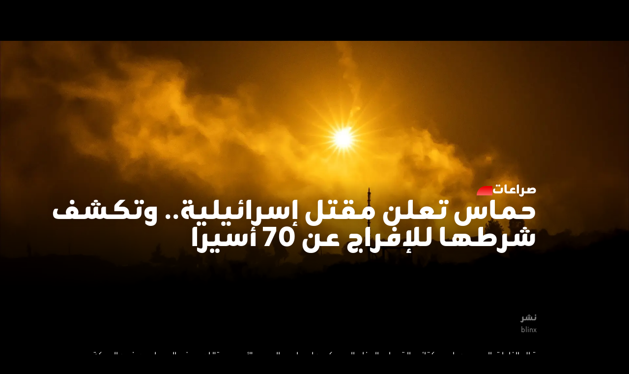

--- FILE ---
content_type: text/html; charset=utf-8
request_url: https://blinx.com/conflicts/2023-11-13-%D8%AD%D9%85%D8%A7%D8%B3_%D8%AA%D8%B9%D9%84%D9%86_%D9%85%D9%82%D8%AA%D9%84_%D8%A5%D8%B3%D8%B1%D8%A7%D8%A6%D9%8A%D9%84%D9%8A%D8%A9.._%D9%88%D8%AA%D9%83%D8%B4%D9%81_%D8%B4%D8%B1%D8%B7%D9%87%D8%A7_%D9%84%D9%84%D8%A5%D9%81%D8%B1%D8%A7%D8%AC_%D8%B9%D9%86_%D9%A7%D9%A0_%D8%A3%D8%B3%D9%8A%D8%B1%D8%A7
body_size: 23661
content:
<!DOCTYPE html><html dir="rtl" lang="ar" id="html"><head><title>blinx | صراعات‎ | حماس تعلن مقتل إسرائيلية.. وتكشف شرطها للإفراج عن ٧٠ أسيرا</title><link rel="canonical" href="https://blinx.com/conflicts/2023-11-13-حماس_تعلن_مقتل_إسرائيلية.._وتكشف_شرطها_للإفراج_عن_٧٠_أسيرا"/><meta name="image" content="https://assets.blinx.com/2023/12/22/ruwt5pwhrur.png"/><meta property="og:image" content="https://assets.blinx.com/cdn-cgi/image/format=auto,height=1080,quality=70/2023/12/22/ruwt5pwhrur.png"/><meta property="article:published_time"/><meta property="article:modified_time"/><meta property="article:section" content="HTML"/><meta property="article:tag" content=""/><meta name="author" content="blinx"/><meta name="twitter:image" content="https://assets.blinx.com/cdn-cgi/image/format=auto,height=1080,quality=70/2023/12/22/ruwt5pwhrur.png"/><script type="application/ld+json">{"@context":"http://schema.org","@type":"NewsArticle","description":"حماس تُكشف شرط الإفراج وتُعلن مقتل إسرائيلية في تطورات مؤثرة - اقرأ المزيد للحصول على التفاصيل.","publisher":{"@type":"Organization","name":"Blinx","logo":{"@type":"ImageObject","url":"https://blinx.com/blinx_logo.jpg"},"url":"https://blinx.com/","sameAs":["https://www.facebook.com/blinxnow","https://twitter.com/BlinxNow","https://www.instagram.com/blinxnow","https://www.youtube.com/@blinxnow"]},"articleBody":"حماس تُكشف شرط الإفراج وتُعلن مقتل إسرائيلية في تطورات مؤثرة - اقرأ المزيد للحصول على التفاصيل.","headline":"حماس تعلن مقتل إسرائيلية.. وتكشف شرطها للإفراج عن ٧٠ أسيرا","url":"https://blinx.com/conflicts/2023-11-13-%D8%AD%D9%85%D8%A7%D8%B3_%D8%AA%D8%B9%D9%84%D9%86_%D9%85%D9%82%D8%AA%D9%84_%D8%A5%D8%B3%D8%B1%D8%A7%D8%A6%D9%8A%D9%84%D9%8A%D8%A9.._%D9%88%D8%AA%D9%83%D8%B4%D9%81_%D8%B4%D8%B1%D8%B7%D9%87%D8%A7_%D9%84%D9%84%D8%A5%D9%81%D8%B1%D8%A7%D8%AC_%D8%B9%D9%86_%D9%A7%D9%A0_%D8%A3%D8%B3%D9%8A%D8%B1%D8%A7","datePublished":"2023-11-13T19:56:23.000Z","dateModified":"2023-11-13T19:56:23.000Z","mainEntityOfPage":"True","articleSection":"صراعات‎","keywords":"حماس تعلن مقتل إسرائيلية, كتائب القسام تدمير آلية عسكرية, جهود وسطاء قطريين للإفراج, هدنة 5 أيام مع إسرائيل, امرأة فلسطينية أسيرة, وسيط قطري للتفاوض, مساعدات إغاثة لغزة, قطاع غزة وقف إطلاق النار, جناح عسكري حماس بعد ٧٠ أسيرا, إسرائيل تطلب الإفراج, أحداث غزة والنزاع الإسرائيليّ, تفاصيل هدنة النار في غزة, حدث حصار غزة والعقوبات, قصف ا","author":{"@type":"Person","name":"blinx","url":"https://blinx.comstorytellers/blinx"},"image":{"@type":"ImageObject","url":"https://assets.blinx.com/2023/12/22/ruwt5pwhrur.png","width":1920,"height":1080},"thumbnailUrl":"https://assets.blinx.com/2023/12/22/ruwt5pwhrur.png","inLanguage":"ar","isAccessibleForFree":true}</script><script type="application/ld+json">{"@context":"http://schema.org","@id":"https://blinx.com","@type":"NewsMediaOrganization","name":"بلينكس","alternateName":"blinx, Arab Broadcast Services, Blinxnow, blin.x, بلينكس","url":"https://blinx.com","logo":{"@type":"ImageObject","url":"https://blinx.com/blinx_logo.jpg","width":400,"height":400,"isAccessibleForFree":true,"hasPart":{"@type":"WebPageElement","isAccessibleForFree":true}},"sameAs":["https://www.facebook.com/blinxnow","https://x.com/blinxnow","https://www.tiktok.com/@blinxnow","https://www.instagram.com/blinxnow","https://www.youtube.com/@blinxnow"],"headline":"بلينكس - أخبار عاجلة بالفيديو وآخر العناوين،الفقرات و البرامج،اخبار حصرية،أخبار العالم","description":" سياسة،لايف ستايل،تكنولوجيا،معرفة، الترفيه،الرياضة، المال والأعمال blinx ابق على اطلاع بأحدث الأخبار من الإمارات وحول العالم على ","foundingDate":"2023-09-01","contactPoint":{"@type":"ContactPoint","email":"developer@blinx.com","telephone":"+971 4 440 9100","contactType":"خدمة العملاء"},"address":{"@type":"PostalAddress","addressLocality":"دبي، الإمارات العربية المتحدة","streetAddress":"مدينة دبي الإعلامية - المبنى 2 - 201 - دبي"},"founder":"Arab Broadcast Services"}</script><script type="application/ld+json">{"@context":"https://schema.org","@type":"WebPage","name":"BLINX","url":"https://blinx.com","inLanguage":"ar","additionalType":"landing_homepage"}</script><meta name="title" content="blinx | صراعات‎ | حماس تعلن مقتل إسرائيلية.. وتكشف شرطها للإفراج عن ٧٠ أسيرا"/><meta name="description" content="حماس تُكشف شرط الإفراج وتُعلن مقتل إسرائيلية في تطورات مؤثرة - اقرأ المزيد للحصول على التفاصيل."/><meta name="keywords" content=""/><meta name="template_type" content="article_leaf"/><meta charSet="utf-8"/><meta name="color-scheme" content="dark light"/><meta name="theme-color" content="#000"/><meta http-equiv="X-UA-Compatible" content="IE=edge"/><meta http-equiv="Content-Type" content="text/html; charset=UTF-8"/><meta name="viewport" content="width=device-width,initial-scale=1,shrink-to-fit=no"/><meta name="type" content="article"/><meta name="meta-section" content="article"/><meta name="theme" content="blinx"/><meta property="og:title" content="blinx | صراعات‎ | حماس تعلن مقتل إسرائيلية.. وتكشف شرطها للإفراج عن ٧٠ أسيرا"/><meta property="og:determiner" content="&quot;&quot;"/><meta property="og:type" content="article"/><meta property="og:url" content="https://blinx.com/conflicts/2023-11-13-حماس_تعلن_مقتل_إسرائيلية.._وتكشف_شرطها_للإفراج_عن_٧٠_أسيرا"/><meta property="og:description" content="حماس تُكشف شرط الإفراج وتُعلن مقتل إسرائيلية في تطورات مؤثرة - اقرأ المزيد للحصول على التفاصيل."/><meta property="og:locale" content="ar_AE"/><meta property="og:locale:alternate" content="en_US"/><meta property="og:site_name" content="Blinx"/><meta name="twitter:card" content="summary_large_image"/><meta name="twitter:site" content="@BlinxNow"/><meta name="twitter:creator" content="@BlinxNow"/><meta name="twitter:title" content="blinx | صراعات‎ | حماس تعلن مقتل إسرائيلية.. وتكشف شرطها للإفراج عن ٧٠ أسيرا"/><meta name="twitter:description" content="حماس تُكشف شرط الإفراج وتُعلن مقتل إسرائيلية في تطورات مؤثرة - اقرأ المزيد للحصول على التفاصيل."/><meta name="twitter:app:name:iphone" content="Blinx - More Story, Less Noise"/><meta name="twitter:app:id:iphone" content="6444521208"/><meta name="twitter:app:name:ipad" content="Blinx - More Story, Less Noise"/><meta name="twitter:app:id:ipad" content="6444521208"/><meta name="twitter:app:name:googleplay" content="Blinx - More Story, Less Noise"/><meta name="twitter:app:id:googleplay" content=""/><meta name="next-head-count" content="45"/><link rel="preload" href="/_next/static/css/b235991c1df40813.css" as="style"/><link rel="stylesheet" href="/_next/static/css/b235991c1df40813.css" data-n-g=""/><noscript data-n-css=""></noscript><script defer="" nomodule="" src="/_next/static/chunks/polyfills-c67a75d1b6f99dc8.js" type="7e7c1422671ac792d2a98bc7-text/javascript"></script><script defer="" src="/_next/static/chunks/9694.eda41ae67dc186d5.js" type="7e7c1422671ac792d2a98bc7-text/javascript"></script><script defer="" src="/_next/static/chunks/5326.d2d0da1b4f6e3633.js" type="7e7c1422671ac792d2a98bc7-text/javascript"></script><script defer="" src="/_next/static/chunks/1431.0a0ccc78f9a2a796.js" type="7e7c1422671ac792d2a98bc7-text/javascript"></script><script defer="" src="/_next/static/chunks/5005.dd613ff6ee5468f4.js" type="7e7c1422671ac792d2a98bc7-text/javascript"></script><script defer="" src="/_next/static/chunks/5330.187f3141c0b02883.js" type="7e7c1422671ac792d2a98bc7-text/javascript"></script><script defer="" src="/_next/static/chunks/6604.b0bd2dab5f91a9d6.js" type="7e7c1422671ac792d2a98bc7-text/javascript"></script><script defer="" src="/_next/static/chunks/9973.7bfe9f0a24140f22.js" type="7e7c1422671ac792d2a98bc7-text/javascript"></script><script defer="" src="/_next/static/chunks/4299.7c1c72a401a329a3.js" type="7e7c1422671ac792d2a98bc7-text/javascript"></script><script defer="" src="/_next/static/chunks/2639.0d3917a2a16e18ce.js" type="7e7c1422671ac792d2a98bc7-text/javascript"></script><script defer="" src="/_next/static/chunks/4720.8d4d475391cff007.js" type="7e7c1422671ac792d2a98bc7-text/javascript"></script><script defer="" src="/_next/static/chunks/2506.3361cf8a4127485e.js" type="7e7c1422671ac792d2a98bc7-text/javascript"></script><script defer="" src="/_next/static/chunks/8224.c1675c16cb2f9c87.js" type="7e7c1422671ac792d2a98bc7-text/javascript"></script><script defer="" src="/_next/static/chunks/1101.cb09ef18dc95fc56.js" type="7e7c1422671ac792d2a98bc7-text/javascript"></script><script src="/_next/static/chunks/webpack-0df00ca7bd38925d.js" defer="" type="7e7c1422671ac792d2a98bc7-text/javascript"></script><script src="/_next/static/chunks/framework-4ed89e9640adfb9e.js" defer="" type="7e7c1422671ac792d2a98bc7-text/javascript"></script><script src="/_next/static/chunks/main-2a016d7366e7cee8.js" defer="" type="7e7c1422671ac792d2a98bc7-text/javascript"></script><script src="/_next/static/chunks/pages/_app-0ddbbd3962731756.js" defer="" type="7e7c1422671ac792d2a98bc7-text/javascript"></script><script src="/_next/static/chunks/pages/%5Bcategories%5D/%5Bslug%5D-44d0c02d4c63fef2.js" defer="" type="7e7c1422671ac792d2a98bc7-text/javascript"></script><script src="/_next/static/ZTopSKx4mlszI7lsBzhRk/_buildManifest.js" defer="" type="7e7c1422671ac792d2a98bc7-text/javascript"></script><script src="/_next/static/ZTopSKx4mlszI7lsBzhRk/_ssgManifest.js" defer="" type="7e7c1422671ac792d2a98bc7-text/javascript"></script></head><body><noscript><iframe src="https://www.googletagmanager.com/ns.html?id=GTM-KK2LJBX3" height="0" width="0" style="display:none;visibility:hidden"></iframe></noscript><script id="chakra-script" type="7e7c1422671ac792d2a98bc7-text/javascript">!(function(){try{var a=function(c){var v="(prefers-color-scheme: dark)",h=window.matchMedia(v).matches?"dark":"light",r=c==="system"?h:c,o=document.documentElement,s=document.body,l="chakra-ui-light",d="chakra-ui-dark",i=r==="dark";return s.classList.add(i?d:l),s.classList.remove(i?l:d),o.style.colorScheme=r,o.dataset.theme=r,r},n=a,m="light",e="blinx-colormode",t=localStorage.getItem(e);t?a(t):localStorage.setItem(e,a(m))}catch(a){}})();</script><div id="__next"><style data-emotion="css-global 1ojphlc">:host,:root,[data-theme]{--chakra-ring-inset:var(--chakra-empty,/*!*/ /*!*/);--chakra-ring-offset-width:0px;--chakra-ring-offset-color:#fff;--chakra-ring-color:rgba(66, 153, 225, 0.6);--chakra-ring-offset-shadow:0 0 #0000;--chakra-ring-shadow:0 0 #0000;--chakra-space-x-reverse:0;--chakra-space-y-reverse:0;--chakra-colors-transparent:transparent;--chakra-colors-current:currentColor;--chakra-colors-black:#000000;--chakra-colors-white:#FFFFFF;--chakra-colors-whiteAlpha-50:rgba(255, 255, 255, 0.04);--chakra-colors-whiteAlpha-100:rgba(255, 255, 255, 0.06);--chakra-colors-whiteAlpha-200:rgba(255, 255, 255, 0.08);--chakra-colors-whiteAlpha-300:rgba(255, 255, 255, 0.16);--chakra-colors-whiteAlpha-400:rgba(255, 255, 255, 0.24);--chakra-colors-whiteAlpha-500:rgba(255, 255, 255, 0.36);--chakra-colors-whiteAlpha-600:rgba(255, 255, 255, 0.48);--chakra-colors-whiteAlpha-700:rgba(255, 255, 255, 0.64);--chakra-colors-whiteAlpha-800:rgba(255, 255, 255, 0.80);--chakra-colors-whiteAlpha-900:rgba(255, 255, 255, 0.92);--chakra-colors-blackAlpha-50:rgba(0, 0, 0, 0.04);--chakra-colors-blackAlpha-100:rgba(0, 0, 0, 0.06);--chakra-colors-blackAlpha-200:rgba(0, 0, 0, 0.08);--chakra-colors-blackAlpha-300:rgba(0, 0, 0, 0.16);--chakra-colors-blackAlpha-400:rgba(0, 0, 0, 0.24);--chakra-colors-blackAlpha-500:rgba(0, 0, 0, 0.36);--chakra-colors-blackAlpha-600:rgba(0, 0, 0, 0.48);--chakra-colors-blackAlpha-700:rgba(0, 0, 0, 0.64);--chakra-colors-blackAlpha-800:rgba(0, 0, 0, 0.80);--chakra-colors-blackAlpha-900:rgba(0, 0, 0, 0.92);--chakra-colors-gray-50:#F7FAFC;--chakra-colors-gray-100:#EDF2F7;--chakra-colors-gray-200:#E2E8F0;--chakra-colors-gray-300:#CBD5E0;--chakra-colors-gray-400:#A0AEC0;--chakra-colors-gray-500:#718096;--chakra-colors-gray-600:#4A5568;--chakra-colors-gray-700:#2D3748;--chakra-colors-gray-800:#1A202C;--chakra-colors-gray-900:#171923;--chakra-colors-red-50:#FFF5F5;--chakra-colors-red-100:#F42700;--chakra-colors-red-200:#FEB2B2;--chakra-colors-red-300:#FC8181;--chakra-colors-red-400:#F56565;--chakra-colors-red-500:#E53E3E;--chakra-colors-red-600:#C53030;--chakra-colors-red-700:#9B2C2C;--chakra-colors-red-800:#822727;--chakra-colors-red-900:#63171B;--chakra-colors-orange-50:#FFFAF0;--chakra-colors-orange-100:#FEEBC8;--chakra-colors-orange-200:#FBD38D;--chakra-colors-orange-300:#F6AD55;--chakra-colors-orange-400:#ED8936;--chakra-colors-orange-500:#DD6B20;--chakra-colors-orange-600:#C05621;--chakra-colors-orange-700:#9C4221;--chakra-colors-orange-800:#7B341E;--chakra-colors-orange-900:#652B19;--chakra-colors-yellow-50:#FFFFF0;--chakra-colors-yellow-100:#FEFCBF;--chakra-colors-yellow-200:#FAF089;--chakra-colors-yellow-300:#F6E05E;--chakra-colors-yellow-400:#ECC94B;--chakra-colors-yellow-500:#D69E2E;--chakra-colors-yellow-600:#B7791F;--chakra-colors-yellow-700:#975A16;--chakra-colors-yellow-800:#744210;--chakra-colors-yellow-900:#5F370E;--chakra-colors-green-50:#F0FFF4;--chakra-colors-green-100:#1FA45D;--chakra-colors-green-200:#9AE6B4;--chakra-colors-green-300:#68D391;--chakra-colors-green-400:#48BB78;--chakra-colors-green-500:#38A169;--chakra-colors-green-600:#2F855A;--chakra-colors-green-700:#276749;--chakra-colors-green-800:#22543D;--chakra-colors-green-900:#1C4532;--chakra-colors-teal-50:#E6FFFA;--chakra-colors-teal-100:#B2F5EA;--chakra-colors-teal-200:#81E6D9;--chakra-colors-teal-300:#4FD1C5;--chakra-colors-teal-400:#38B2AC;--chakra-colors-teal-500:#319795;--chakra-colors-teal-600:#2C7A7B;--chakra-colors-teal-700:#285E61;--chakra-colors-teal-800:#234E52;--chakra-colors-teal-900:#1D4044;--chakra-colors-blue-50:#ebf8ff;--chakra-colors-blue-100:#bee3f8;--chakra-colors-blue-200:#90cdf4;--chakra-colors-blue-300:#63b3ed;--chakra-colors-blue-400:#4299e1;--chakra-colors-blue-500:#3182ce;--chakra-colors-blue-600:#2b6cb0;--chakra-colors-blue-700:#2c5282;--chakra-colors-blue-800:#2a4365;--chakra-colors-blue-900:#1A365D;--chakra-colors-cyan-50:#EDFDFD;--chakra-colors-cyan-100:#C4F1F9;--chakra-colors-cyan-200:#9DECF9;--chakra-colors-cyan-300:#76E4F7;--chakra-colors-cyan-400:#0BC5EA;--chakra-colors-cyan-500:#00B5D8;--chakra-colors-cyan-600:#00A3C4;--chakra-colors-cyan-700:#0987A0;--chakra-colors-cyan-800:#086F83;--chakra-colors-cyan-900:#065666;--chakra-colors-purple-50:#FAF5FF;--chakra-colors-purple-100:#E9D8FD;--chakra-colors-purple-200:#D6BCFA;--chakra-colors-purple-300:#B794F4;--chakra-colors-purple-400:#9F7AEA;--chakra-colors-purple-500:#805AD5;--chakra-colors-purple-600:#6B46C1;--chakra-colors-purple-700:#553C9A;--chakra-colors-purple-800:#44337A;--chakra-colors-purple-900:#322659;--chakra-colors-pink-50:#FFF5F7;--chakra-colors-pink-100:#FED7E2;--chakra-colors-pink-200:#FBB6CE;--chakra-colors-pink-300:#F687B3;--chakra-colors-pink-400:#ED64A6;--chakra-colors-pink-500:#D53F8C;--chakra-colors-pink-600:#B83280;--chakra-colors-pink-700:#97266D;--chakra-colors-pink-800:#702459;--chakra-colors-pink-900:#521B41;--chakra-colors-linkedin-50:#E8F4F9;--chakra-colors-linkedin-100:#CFEDFB;--chakra-colors-linkedin-200:#9BDAF3;--chakra-colors-linkedin-300:#68C7EC;--chakra-colors-linkedin-400:#34B3E4;--chakra-colors-linkedin-500:#00A0DC;--chakra-colors-linkedin-600:#008CC9;--chakra-colors-linkedin-700:#0077B5;--chakra-colors-linkedin-800:#005E93;--chakra-colors-linkedin-900:#004471;--chakra-colors-facebook-50:#E8F4F9;--chakra-colors-facebook-100:#D9DEE9;--chakra-colors-facebook-200:#B7C2DA;--chakra-colors-facebook-300:#6482C0;--chakra-colors-facebook-400:#4267B2;--chakra-colors-facebook-500:#385898;--chakra-colors-facebook-600:#314E89;--chakra-colors-facebook-700:#29487D;--chakra-colors-facebook-800:#223B67;--chakra-colors-facebook-900:#1E355B;--chakra-colors-messenger-50:#D0E6FF;--chakra-colors-messenger-100:#B9DAFF;--chakra-colors-messenger-200:#A2CDFF;--chakra-colors-messenger-300:#7AB8FF;--chakra-colors-messenger-400:#2E90FF;--chakra-colors-messenger-500:#0078FF;--chakra-colors-messenger-600:#0063D1;--chakra-colors-messenger-700:#0052AC;--chakra-colors-messenger-800:#003C7E;--chakra-colors-messenger-900:#002C5C;--chakra-colors-whatsapp-50:#dffeec;--chakra-colors-whatsapp-100:#b9f5d0;--chakra-colors-whatsapp-200:#90edb3;--chakra-colors-whatsapp-300:#65e495;--chakra-colors-whatsapp-400:#3cdd78;--chakra-colors-whatsapp-500:#22c35e;--chakra-colors-whatsapp-600:#179848;--chakra-colors-whatsapp-700:#0c6c33;--chakra-colors-whatsapp-800:#01421c;--chakra-colors-whatsapp-900:#001803;--chakra-colors-twitter-50:#E5F4FD;--chakra-colors-twitter-100:#C8E9FB;--chakra-colors-twitter-200:#A8DCFA;--chakra-colors-twitter-300:#83CDF7;--chakra-colors-twitter-400:#57BBF5;--chakra-colors-twitter-500:#1DA1F2;--chakra-colors-twitter-600:#1A94DA;--chakra-colors-twitter-700:#1681BF;--chakra-colors-twitter-800:#136B9E;--chakra-colors-twitter-900:#0D4D71;--chakra-colors-telegram-50:#E3F2F9;--chakra-colors-telegram-100:#C5E4F3;--chakra-colors-telegram-200:#A2D4EC;--chakra-colors-telegram-300:#7AC1E4;--chakra-colors-telegram-400:#47A9DA;--chakra-colors-telegram-500:#0088CC;--chakra-colors-telegram-600:#007AB8;--chakra-colors-telegram-700:#006BA1;--chakra-colors-telegram-800:#005885;--chakra-colors-telegram-900:#003F5E;--chakra-colors-primary-50:#002b77;--chakra-colors-primary-100:#003da6;--chakra-colors-primary-200:#668bca;--chakra-colors-primary-300:#3470EE;--chakra-colors-secondary-50:#8eb9ff;--chakra-colors-secondary-100:#0062ff;--chakra-colors-secondary-200:#619eff;--chakra-colors-grey-100:#f5f5f5;--chakra-colors-grey-200:#646464;--chakra-colors-gradient-v1:linear-gradient(to bottom, #FF5A7A -2.21%, #FF9737 117.98%);--chakra-colors-gradient-v2:linear-gradient(to bottom, #4AB272 -6.91%, #A6D65E 80.23%);--chakra-colors-gradient-v3:linear-gradient(to bottom, #FF0000 -6.62%, #FF9D4A 120.36%);--chakra-colors-gradient-v4:linear-gradient(to bottom, #FF0D52 0%, #FF79DB 100%);--chakra-colors-gradient-v5:linear-gradient(to bottom, #137AFF -1.94%, #DAC4FD 114.97%);--chakra-colors-gradient-cherry:linear-gradient(to bottom, #FF0D48 25.55%, #FF79DB 100%);--chakra-colors-gradient-grass:linear-gradient(to bottom, #4AB272 5%, #A6D65E 100%);--chakra-colors-gradient-orange:linear-gradient(to bottom, #FF0000 2.555%, #FF9D4A 100%);--chakra-colors-gradient-violet:linear-gradient(to bottom, #6618C2 25.5%, #3470EE 100%);--chakra-colors-gradient-pinky:linear-gradient(to bottom, #FF3C6D 25.55%, #FC9FFF 100%);--chakra-colors-gradient-sunset:linear-gradient(to bottom, #137AFF -194%, #DAC4FD 100%);--chakra-colors-gradient-peach:linear-gradient(to bottom, #FF5A7A -215%, #FF9737 95.5%);--chakra-colors-gradient-ocean:linear-gradient(to bottom, #0043EF 21%, #0AE8FF 99.9%);--chakra-colors-gradient-peachyFlip:linear-gradient(to bottom, #FF9737 5.5%, #FF5A7A 100%);--chakra-colors-gradient-red:linear-gradient(to bottom, #9B0505 0%, #FF2F2F 100%);--chakra-colors-gradient-business:linear-gradient(to bottom, #0043EF 39.74%, #0AE8FF 76.55%);--chakra-colors-gradient-grandMiami:linear-gradient(to bottom, #E75D84 25.55%, #FF635F 99.9%);--chakra-colors-gradient-grandAfrika:linear-gradient(to bottom, #FF9900 25.55%, #F24C35 99.9%);--chakra-colors-gradient-grandRose:linear-gradient(to bottom, #F855CD 25.55%, #EAA0FF 99.9%);--chakra-colors-gradient-grandGreen:linear-gradient(to bottom, #7DB74D 25.55%, #00A780 99.9%);--chakra-colors-gradient-grandMarine:linear-gradient(to bottom, #00EFF7 25.55%, #00B7FF 99.9%);--chakra-colors-gradient-hotPink:linear-gradient(to bottom, #F855CD 25.55%, #EAA0FF 47.8%);--chakra-colors-gradient-ibiza:linear-gradient(to bottom, #F24C35 25.55%, #FF9900 93.7%);--chakra-colors-gradient-belowZero:linear-gradient(to bottom, #0268F3 9.9%, #05AAF9 99.99%);--chakra-colors-gradient-pinkWash:linear-gradient(to bottom, #7FB3F9 13.2%, #D7BBFA 44.23%);--chakra-colors-gradient-velvetRope:linear-gradient(to bottom, #6618C2 24.08%, #3470EE 59.55%);--chakra-colors-gradient-impact:linear-gradient(to bottom, #EA0000 9.9%, #FF635F 99.99%);--chakra-colors-gradient-nothernLights:linear-gradient(to bottom, #4CD964 15.86%, #1BFFC8 92.58%);--chakra-borders-none:0;--chakra-borders-1px:1px solid;--chakra-borders-2px:2px solid;--chakra-borders-4px:4px solid;--chakra-borders-8px:8px solid;--chakra-fonts-heading:Beta2FR;--chakra-fonts-body:Beta2FR;--chakra-fonts-mono:SFMono-Regular,Menlo,Monaco,Consolas,"Liberation Mono","Courier New",monospace;--chakra-fontSizes-3xs:0.45rem;--chakra-fontSizes-2xs:0.625rem;--chakra-fontSizes-xs:0.75rem;--chakra-fontSizes-sm:0.875rem;--chakra-fontSizes-md:1rem;--chakra-fontSizes-lg:1.125rem;--chakra-fontSizes-xl:1.25rem;--chakra-fontSizes-2xl:1.5rem;--chakra-fontSizes-3xl:1.875rem;--chakra-fontSizes-4xl:2.25rem;--chakra-fontSizes-5xl:3rem;--chakra-fontSizes-6xl:3.75rem;--chakra-fontSizes-7xl:4.5rem;--chakra-fontSizes-8xl:6rem;--chakra-fontSizes-9xl:8rem;--chakra-fontSizes-xxxxLarge:4rem;--chakra-fontSizes-xxxLarge:2.25rem;--chakra-fontSizes-xxLarge:2rem;--chakra-fontSizes-large:1.5rem;--chakra-fontSizes-medium:1.125rem;--chakra-fontSizes-normal:1rem;--chakra-fontSizes-small:0.875rem;--chakra-fontSizes-xSmall:0.75rem;--chakra-fontSizes-xxSmall:0.625rem;--chakra-fontWeights-hairline:100;--chakra-fontWeights-thin:200;--chakra-fontWeights-light:300;--chakra-fontWeights-normal:400;--chakra-fontWeights-medium:500;--chakra-fontWeights-semibold:600;--chakra-fontWeights-bold:700;--chakra-fontWeights-extrabold:800;--chakra-fontWeights-black:900;--chakra-letterSpacings-tighter:-0.05em;--chakra-letterSpacings-tight:-0.025em;--chakra-letterSpacings-normal:0;--chakra-letterSpacings-wide:0.025em;--chakra-letterSpacings-wider:0.05em;--chakra-letterSpacings-widest:0.1em;--chakra-lineHeights-3:.75rem;--chakra-lineHeights-4:1rem;--chakra-lineHeights-5:1.25rem;--chakra-lineHeights-6:1.5rem;--chakra-lineHeights-7:1.75rem;--chakra-lineHeights-8:2rem;--chakra-lineHeights-9:2.25rem;--chakra-lineHeights-10:2.5rem;--chakra-lineHeights-normal:1.25;--chakra-lineHeights-none:1;--chakra-lineHeights-shorter:1.25;--chakra-lineHeights-short:1.375;--chakra-lineHeights-base:1.5;--chakra-lineHeights-tall:1.625;--chakra-lineHeights-taller:2;--chakra-lineHeights-xxxxLarge:1.063;--chakra-lineHeights-xxxLarge:1.182;--chakra-lineHeights-xxLarge:1.25;--chakra-lineHeights-large:1.333;--chakra-lineHeights-medium:1.333;--chakra-lineHeights-small:1.43;--chakra-lineHeights-xSmall:1.333;--chakra-lineHeights-xxSmall:1.1;--chakra-radii-none:0;--chakra-radii-sm:0.125rem;--chakra-radii-base:0.25rem;--chakra-radii-md:0.375rem;--chakra-radii-lg:0.5rem;--chakra-radii-xl:0.75rem;--chakra-radii-2xl:1rem;--chakra-radii-3xl:1.5rem;--chakra-radii-full:9999px;--chakra-space-1:0.25rem;--chakra-space-2:0.5rem;--chakra-space-3:0.75rem;--chakra-space-4:1rem;--chakra-space-5:1.25rem;--chakra-space-6:1.5rem;--chakra-space-7:1.75rem;--chakra-space-8:2rem;--chakra-space-9:2.25rem;--chakra-space-10:2.5rem;--chakra-space-12:3rem;--chakra-space-14:3.5rem;--chakra-space-16:4rem;--chakra-space-20:5rem;--chakra-space-24:6rem;--chakra-space-28:7rem;--chakra-space-32:8rem;--chakra-space-36:9rem;--chakra-space-40:10rem;--chakra-space-44:11rem;--chakra-space-48:12rem;--chakra-space-52:13rem;--chakra-space-56:14rem;--chakra-space-60:15rem;--chakra-space-64:16rem;--chakra-space-72:18rem;--chakra-space-80:20rem;--chakra-space-96:24rem;--chakra-space-px:1px;--chakra-space-0-5:0.125rem;--chakra-space-1-5:0.375rem;--chakra-space-2-5:0.625rem;--chakra-space-3-5:0.875rem;--chakra-shadows-xs:0 0 0 1px rgba(0, 0, 0, 0.05);--chakra-shadows-sm:0 1px 2px 0 rgba(0, 0, 0, 0.05);--chakra-shadows-base:0 1px 3px 0 rgba(0, 0, 0, 0.1),0 1px 2px 0 rgba(0, 0, 0, 0.06);--chakra-shadows-md:0 4px 6px -1px rgba(0, 0, 0, 0.1),0 2px 4px -1px rgba(0, 0, 0, 0.06);--chakra-shadows-lg:0 10px 15px -3px rgba(0, 0, 0, 0.1),0 4px 6px -2px rgba(0, 0, 0, 0.05);--chakra-shadows-xl:0 20px 25px -5px rgba(0, 0, 0, 0.1),0 10px 10px -5px rgba(0, 0, 0, 0.04);--chakra-shadows-2xl:0 25px 50px -12px rgba(0, 0, 0, 0.25);--chakra-shadows-outline:0 0 0 3px rgba(66, 153, 225, 0.6);--chakra-shadows-inner:inset 0 2px 4px 0 rgba(0,0,0,0.06);--chakra-shadows-none:none;--chakra-shadows-dark-lg:rgba(0, 0, 0, 0.1) 0px 0px 0px 1px,rgba(0, 0, 0, 0.2) 0px 5px 10px,rgba(0, 0, 0, 0.4) 0px 15px 40px;--chakra-sizes-1:0.25rem;--chakra-sizes-2:0.5rem;--chakra-sizes-3:0.75rem;--chakra-sizes-4:1rem;--chakra-sizes-5:1.25rem;--chakra-sizes-6:1.5rem;--chakra-sizes-7:1.75rem;--chakra-sizes-8:2rem;--chakra-sizes-9:2.25rem;--chakra-sizes-10:2.5rem;--chakra-sizes-12:3rem;--chakra-sizes-14:3.5rem;--chakra-sizes-16:4rem;--chakra-sizes-20:5rem;--chakra-sizes-24:6rem;--chakra-sizes-28:7rem;--chakra-sizes-32:8rem;--chakra-sizes-36:9rem;--chakra-sizes-40:10rem;--chakra-sizes-44:11rem;--chakra-sizes-48:12rem;--chakra-sizes-52:13rem;--chakra-sizes-56:14rem;--chakra-sizes-60:15rem;--chakra-sizes-64:16rem;--chakra-sizes-72:18rem;--chakra-sizes-80:20rem;--chakra-sizes-96:24rem;--chakra-sizes-px:1px;--chakra-sizes-0-5:0.125rem;--chakra-sizes-1-5:0.375rem;--chakra-sizes-2-5:0.625rem;--chakra-sizes-3-5:0.875rem;--chakra-sizes-max:max-content;--chakra-sizes-min:min-content;--chakra-sizes-full:100%;--chakra-sizes-3xs:14rem;--chakra-sizes-2xs:16rem;--chakra-sizes-xs:20rem;--chakra-sizes-sm:24rem;--chakra-sizes-md:28rem;--chakra-sizes-lg:32rem;--chakra-sizes-xl:36rem;--chakra-sizes-2xl:42rem;--chakra-sizes-3xl:48rem;--chakra-sizes-4xl:56rem;--chakra-sizes-5xl:64rem;--chakra-sizes-6xl:72rem;--chakra-sizes-7xl:80rem;--chakra-sizes-8xl:90rem;--chakra-sizes-prose:60ch;--chakra-sizes-container-sm:640px;--chakra-sizes-container-md:768px;--chakra-sizes-container-lg:1024px;--chakra-sizes-container-xl:1280px;--chakra-zIndices-hide:-1;--chakra-zIndices-auto:auto;--chakra-zIndices-base:0;--chakra-zIndices-docked:10;--chakra-zIndices-dropdown:1000;--chakra-zIndices-sticky:1100;--chakra-zIndices-banner:1200;--chakra-zIndices-overlay:1300;--chakra-zIndices-modal:1400;--chakra-zIndices-popover:1500;--chakra-zIndices-skipLink:1600;--chakra-zIndices-toast:1700;--chakra-zIndices-tooltip:1800;--chakra-transition-property-common:background-color,border-color,color,fill,stroke,opacity,box-shadow,transform;--chakra-transition-property-colors:background-color,border-color,color,fill,stroke;--chakra-transition-property-dimensions:width,height;--chakra-transition-property-position:left,right,top,bottom;--chakra-transition-property-background:background-color,background-image,background-position;--chakra-transition-easing-ease-in:cubic-bezier(0.4, 0, 1, 1);--chakra-transition-easing-ease-out:cubic-bezier(0, 0, 0.2, 1);--chakra-transition-easing-ease-in-out:cubic-bezier(0.4, 0, 0.2, 1);--chakra-transition-duration-ultra-fast:50ms;--chakra-transition-duration-faster:100ms;--chakra-transition-duration-fast:150ms;--chakra-transition-duration-normal:200ms;--chakra-transition-duration-slow:300ms;--chakra-transition-duration-slower:400ms;--chakra-transition-duration-ultra-slow:500ms;--chakra-blur-none:0;--chakra-blur-sm:4px;--chakra-blur-base:8px;--chakra-blur-md:12px;--chakra-blur-lg:16px;--chakra-blur-xl:24px;--chakra-blur-2xl:40px;--chakra-blur-3xl:64px;--chakra-breakpoints-base:0em;--chakra-breakpoints-sm:32em;--chakra-breakpoints-md:48em;--chakra-breakpoints-lg:64em;--chakra-breakpoints-xl:80em;--chakra-breakpoints-2xl:96em;--chakra-breakpoints-3xl:124em;--chakra-breakpoints-4xl:156em;}.chakra-ui-light :host:not([data-theme]),.chakra-ui-light :root:not([data-theme]),.chakra-ui-light [data-theme]:not([data-theme]),[data-theme=light] :host:not([data-theme]),[data-theme=light] :root:not([data-theme]),[data-theme=light] [data-theme]:not([data-theme]),:host[data-theme=light],:root[data-theme=light],[data-theme][data-theme=light]{--chakra-colors-chakra-body-text:var(--chakra-colors-gray-800);--chakra-colors-chakra-body-bg:var(--chakra-colors-white);--chakra-colors-chakra-border-color:var(--chakra-colors-gray-200);--chakra-colors-chakra-inverse-text:var(--chakra-colors-white);--chakra-colors-chakra-subtle-bg:var(--chakra-colors-gray-100);--chakra-colors-chakra-subtle-text:var(--chakra-colors-gray-600);--chakra-colors-chakra-placeholder-color:var(--chakra-colors-gray-500);}.chakra-ui-dark :host:not([data-theme]),.chakra-ui-dark :root:not([data-theme]),.chakra-ui-dark [data-theme]:not([data-theme]),[data-theme=dark] :host:not([data-theme]),[data-theme=dark] :root:not([data-theme]),[data-theme=dark] [data-theme]:not([data-theme]),:host[data-theme=dark],:root[data-theme=dark],[data-theme][data-theme=dark]{--chakra-colors-chakra-body-text:var(--chakra-colors-whiteAlpha-900);--chakra-colors-chakra-body-bg:var(--chakra-colors-gray-800);--chakra-colors-chakra-border-color:var(--chakra-colors-whiteAlpha-300);--chakra-colors-chakra-inverse-text:var(--chakra-colors-gray-800);--chakra-colors-chakra-subtle-bg:var(--chakra-colors-gray-700);--chakra-colors-chakra-subtle-text:var(--chakra-colors-gray-400);--chakra-colors-chakra-placeholder-color:var(--chakra-colors-whiteAlpha-400);}</style><style data-emotion="css-global fubdgu">html{line-height:1.5;-webkit-text-size-adjust:100%;font-family:system-ui,sans-serif;-webkit-font-smoothing:antialiased;text-rendering:optimizeLegibility;-moz-osx-font-smoothing:grayscale;touch-action:manipulation;}body{position:relative;min-height:100%;margin:0;font-feature-settings:"kern";}:where(*, *::before, *::after){border-width:0;border-style:solid;box-sizing:border-box;word-wrap:break-word;}main{display:block;}hr{border-top-width:1px;box-sizing:content-box;height:0;overflow:visible;}:where(pre, code, kbd,samp){font-family:SFMono-Regular,Menlo,Monaco,Consolas,monospace;font-size:1em;}a{background-color:transparent;color:inherit;-webkit-text-decoration:inherit;text-decoration:inherit;}abbr[title]{border-bottom:none;-webkit-text-decoration:underline;text-decoration:underline;-webkit-text-decoration:underline dotted;-webkit-text-decoration:underline dotted;text-decoration:underline dotted;}:where(b, strong){font-weight:bold;}small{font-size:80%;}:where(sub,sup){font-size:75%;line-height:0;position:relative;vertical-align:baseline;}sub{bottom:-0.25em;}sup{top:-0.5em;}img{border-style:none;}:where(button, input, optgroup, select, textarea){font-family:inherit;font-size:100%;line-height:1.15;margin:0;}:where(button, input){overflow:visible;}:where(button, select){text-transform:none;}:where(
          button::-moz-focus-inner,
          [type="button"]::-moz-focus-inner,
          [type="reset"]::-moz-focus-inner,
          [type="submit"]::-moz-focus-inner
        ){border-style:none;padding:0;}fieldset{padding:0.35em 0.75em 0.625em;}legend{box-sizing:border-box;color:inherit;display:table;max-width:100%;padding:0;white-space:normal;}progress{vertical-align:baseline;}textarea{overflow:auto;}:where([type="checkbox"], [type="radio"]){box-sizing:border-box;padding:0;}input[type="number"]::-webkit-inner-spin-button,input[type="number"]::-webkit-outer-spin-button{-webkit-appearance:none!important;}input[type="number"]{-moz-appearance:textfield;}input[type="search"]{-webkit-appearance:textfield;outline-offset:-2px;}input[type="search"]::-webkit-search-decoration{-webkit-appearance:none!important;}::-webkit-file-upload-button{-webkit-appearance:button;font:inherit;}details{display:block;}summary{display:-webkit-box;display:-webkit-list-item;display:-ms-list-itembox;display:list-item;}template{display:none;}[hidden]{display:none!important;}:where(
          blockquote,
          dl,
          dd,
          h1,
          h2,
          h3,
          h4,
          h5,
          h6,
          hr,
          figure,
          p,
          pre
        ){margin:0;}button{background:transparent;padding:0;}fieldset{margin:0;padding:0;}:where(ol, ul){margin:0;padding:0;}textarea{resize:vertical;}:where(button, [role="button"]){cursor:pointer;}button::-moz-focus-inner{border:0!important;}table{border-collapse:collapse;}:where(h1, h2, h3, h4, h5, h6){font-size:inherit;font-weight:inherit;}:where(button, input, optgroup, select, textarea){padding:0;line-height:inherit;color:inherit;}:where(img, svg, video, canvas, audio, iframe, embed, object){display:block;}:where(img, video){max-width:100%;height:auto;}[data-js-focus-visible] :focus:not([data-focus-visible-added]):not(
          [data-focus-visible-disabled]
        ){outline:none;box-shadow:none;}select::-ms-expand{display:none;}:root,:host{--chakra-vh:100vh;}@supports (height: -webkit-fill-available){:root,:host{--chakra-vh:-webkit-fill-available;}}@supports (height: -moz-fill-available){:root,:host{--chakra-vh:-moz-fill-available;}}@supports (height: 100dvh){:root,:host{--chakra-vh:100dvh;}}</style><style data-emotion="css-global 1c3cueh">body{font-family:var(--chakra-fonts-body);color:var(--chakra-colors-white);background:var(--chakra-colors-black);transition-property:background-color;transition-duration:var(--chakra-transition-duration-normal);line-height:var(--chakra-lineHeights-base);min-height:100vh;font-size:1rem;overflow-x:hidden;}*::-webkit-input-placeholder{color:var(--chakra-colors-chakra-placeholder-color);}*::-moz-placeholder{color:var(--chakra-colors-chakra-placeholder-color);}*:-ms-input-placeholder{color:var(--chakra-colors-chakra-placeholder-color);}*::placeholder{color:var(--chakra-colors-chakra-placeholder-color);}*,*::before,::after{border-color:var(--chakra-colors-chakra-border-color);margin:0px;padding:0px;box-sizing:border-box;}html{font-size:16px;}h1{font-size:2em;font-weight:var(--chakra-fontWeights-bold);margin-top:0.67em;margin-bottom:0.67em;}h2{font-size:1.5em;font-weight:var(--chakra-fontWeights-bold);margin-top:0.83em;margin-bottom:0.83em;}h3{font-size:1.17em;font-weight:var(--chakra-fontWeights-bold);margin-top:1em;margin-bottom:1em;}h4{font-size:1em;font-weight:var(--chakra-fontWeights-bold);margin-top:1.33em;margin-bottom:1.33em;}h5{font-size:0.83em;font-weight:var(--chakra-fontWeights-bold);margin-top:1.67em;margin-bottom:1.67em;}.chakra-modal__content-container{overflow:hidden!important;}.swiper-fade .swiper-slide{background:var(--chakra-colors-black);}@-webkit-keyframes move{0%{-webkit-transform:scale(1.0);-moz-transform:scale(1.0);-ms-transform:scale(1.0);transform:scale(1.0);}100%{-webkit-transform:scale(1.25);-moz-transform:scale(1.25);-ms-transform:scale(1.25);transform:scale(1.25);}}</style><style data-emotion="css-global 7zx7px">@font-face{font-family:"Beta2FR";src:local("Beta2FR"),url("/fonts/Beta2FR/BlinxBoutros-Light.woff") format("woff"),url("/fonts/Beta2FR/BlinxBoutros-Light.woff2") format("woff2");font-weight:300;font-style:normal;font-display:swap;}@font-face{font-family:"Beta2FR";src:local("Beta2FR"),url("/fonts/Beta2FR/BlinxBoutros-Medium.woff") format("woff"),url("/fonts/Beta2FR/BlinxBoutros-Medium.woff2") format("woff2");font-weight:600;font-style:normal;font-display:swap;}@font-face{font-family:"Beta2FR";src:local("Beta2FR"),url("/fonts/Beta2FR/BlinxBoutros-ExtraBold.woff") format("woff"),url("/fonts/Beta2FR/BlinxBoutros-ExtraBold.woff2") format("woff2");font-weight:800;font-style:normal;font-display:swap;}</style><style data-emotion="css 1dr11bb">.css-1dr11bb{height:3.125rem;position:relative;-webkit-transition:height .3s ease;transition:height .3s ease;z-index:2;}@media screen and (min-width: 64em){.css-1dr11bb{height:5.20rem;}}</style><div class="css-1dr11bb"><div style="top:-100px;position:fixed;width:100%"><style data-emotion="css 46yt5h">.css-46yt5h{-webkit-align-items:center;-webkit-box-align:center;-ms-flex-align:center;align-items:center;background-color:#070707;display:-webkit-box;display:-webkit-flex;display:-ms-flexbox;display:flex;-webkit-box-pack:justify;-webkit-justify-content:space-between;justify-content:space-between;padding-top:1.5rem;padding-bottom:1.5rem;-webkit-padding-start:var(--chakra-space-4);padding-inline-start:var(--chakra-space-4);-webkit-padding-end:var(--chakra-space-4);padding-inline-end:var(--chakra-space-4);width:100%;height:5.20rem;-webkit-transition:height .3s ease,padding .3s ease;transition:height .3s ease,padding .3s ease;border-bottom:solid 0.063rem;border-color:rgba(157,157,157,.2);}@media screen and (min-width: 64em){.css-46yt5h{position:fixed;-webkit-padding-start:2.778%;padding-inline-start:2.778%;-webkit-padding-end:2.778%;padding-inline-end:2.778%;}}</style><div class="css-46yt5h"><style data-emotion="css leyn99">.css-leyn99{display:-webkit-box;display:-webkit-flex;display:-ms-flexbox;display:flex;-webkit-flex:1;-ms-flex:1;flex:1;gap:var(--chakra-space-6);-webkit-align-items:center;-webkit-box-align:center;-ms-flex-align:center;align-items:center;}</style><div class="css-leyn99"><style data-emotion="css xkvgx1">.css-xkvgx1{transition-property:var(--chakra-transition-property-common);transition-duration:var(--chakra-transition-duration-fast);transition-timing-function:var(--chakra-transition-easing-ease-out);cursor:pointer;-webkit-text-decoration:none;text-decoration:none;outline:2px solid transparent;outline-offset:2px;color:inherit;display:-webkit-box;display:-webkit-flex;display:-ms-flexbox;display:flex;-webkit-align-items:center;-webkit-box-align:center;-ms-flex-align:center;align-items:center;}.css-xkvgx1:hover,.css-xkvgx1[data-hover]{-webkit-text-decoration:underline;text-decoration:underline;}.css-xkvgx1:focus-visible,.css-xkvgx1[data-focus-visible]{box-shadow:var(--chakra-shadows-outline);}</style><a class="chakra-link css-xkvgx1" aria-label="Blinx logo" dir="ltr" href="/"><style data-emotion="css 158hro2">.css-158hro2{width:1.75rem;height:2.125rem;-webkit-transition:all .3s ease;transition:all .3s ease;fill:none;}</style><svg viewBox="0 0 52 67" xmlns="http://www.w3.org/2000/svg" class="css-158hro2"><g clip-path="url(#clip0_5410_37964)"><path d="M45.6857 66.9999C49.173 66.9999 52 63.8103 52 59.8758C52 55.9413 49.173 52.7517 45.6857 52.7517C42.1985 52.7517 39.3715 55.9413 39.3715 59.8758C39.3715 63.8103 42.1985 66.9999 45.6857 66.9999Z" fill="white"></path><path d="M43.16 18.9543C42.3688 20.4127 41.3846 22.1308 40.1663 24.1256C38.3946 26.8998 36.4446 29.498 34.3423 31.8992C30.1711 36.555 26.2823 39.5094 26.2823 39.5094V39.4801C21.5057 43.1427 16.6957 44.1569 14.404 41.5796C11.4474 38.2564 13.8097 30.2104 19.6746 23.6101C22.594 20.3289 25.8291 18.0198 28.7077 16.9386C29.1126 16.8297 29.4171 16.419 29.4171 15.9287C29.4171 15.3546 29.0048 14.8894 28.496 14.8894C28.3586 14.8894 28.2286 14.9229 28.1134 14.9816C23.1028 17.4164 17.7988 21.4855 12.9666 26.9249C6.41455 34.2921 2.10227 42.6273 0.601695 49.8017H0.590552C-0.631448 55.6266 0.00369463 60.6889 2.80798 63.8403C9.06284 70.8764 23.7417 65.768 35.594 52.4376C35.8763 52.1191 36.166 51.7838 36.4557 51.436C38.8143 48.6702 40.8646 45.7786 42.5694 42.8829C42.7886 42.5393 43.0077 42.1873 43.2306 41.8352C50.2246 29.4142 52.8951 14.8014 51.2423 0.704086C51.1346 -0.209474 49.998 -0.230427 49.8011 0.66218C48.3377 7.21635 46.0794 13.3682 43.16 18.9585V18.9543Z" fill="white"></path></g><defs><clipPath id="clip0_5410_37964"><rect width="52" height="67" fill="white"></rect></clipPath></defs></svg><style data-emotion="css w2232j">.css-w2232j{width:88px;height:23px;fill:none;}</style><svg viewBox="0 0 122 36" xmlns="http://www.w3.org/2000/svg" class="css-w2232j"><path d="M94.0366 11.8094C93.9044 11.4095 93.9705 11.0095 94.235 10.6096C94.5327 10.2096 94.8964 10.0097 95.3263 10.0097H102.667C103.13 10.0097 103.445 10.1263 103.61 10.3596C103.808 10.5596 103.941 10.7429 104.007 10.9095L106.586 16.1088L111.397 10.9095C111.53 10.7429 111.728 10.5596 111.993 10.3596C112.257 10.1263 112.638 10.0097 113.134 10.0097H121.02C121.549 10.0097 121.864 10.243 121.963 10.7096C122.062 11.1428 121.963 11.5261 121.665 11.8594L111.596 23.0078L116.761 33.7062C116.96 34.1395 116.943 34.5561 116.712 34.956C116.513 35.3227 116.133 35.506 115.571 35.506H108.031C107.634 35.506 107.337 35.406 107.138 35.206C106.973 35.006 106.841 34.8227 106.741 34.6561C102.793 26.6269 98.0402 20.1565 94.0366 11.8094Z" fill="white"></path><path d="M17.1872 36C15.4016 36 13.8804 35.7167 12.6238 35.1501C11.4003 34.5502 10.4909 33.767 9.89569 32.8005L9.59807 34.2003C9.53193 34.5669 9.35006 34.8835 9.05244 35.1501C8.75483 35.3834 8.42415 35.5001 8.0604 35.5001H1.06645C0.702701 35.5001 0.421621 35.3834 0.223211 35.1501C0.0248012 34.8835 -0.0413354 34.5669 0.0248012 34.2003L6.96914 1.30506C7.03528 0.938445 7.21715 0.638488 7.51477 0.40519C7.81238 0.138562 8.14307 0.00524771 8.50682 0.00524771H16.1456C16.4763 0.00524771 16.7408 0.138562 16.9392 0.40519C17.1707 0.638488 17.2534 0.938445 17.1872 1.30506L14.9551 11.6535C15.9472 10.8537 16.9723 10.2204 18.0305 9.75382C19.1217 9.2539 20.4279 9.00393 21.9491 9.00393C23.5033 9.00393 24.8756 9.2539 26.0661 9.75382C27.2565 10.2538 28.2321 11.0036 28.9926 12.0035C29.7863 12.97 30.3154 14.1698 30.5799 15.603C30.8775 17.0361 30.861 18.6859 30.5303 20.5522C30.4311 21.2521 30.3154 21.8854 30.1831 22.452C30.0508 23.0186 29.902 23.6685 29.7367 24.4017C29.0753 27.0013 28.1494 29.1677 26.9589 30.9007C25.7685 32.6338 24.3465 33.917 22.6931 34.7502C21.0728 35.5834 19.2375 36 17.1872 36ZM14.9551 28.2011C15.8149 28.2011 16.5259 28.0345 17.088 27.7012C17.6502 27.3346 18.0966 26.8347 18.4273 26.2014C18.7911 25.5682 19.1052 24.8683 19.3698 24.1017C19.5351 23.6018 19.6674 23.0685 19.7666 22.502C19.8988 21.9354 19.998 21.4021 20.0642 20.9022C20.1634 20.1023 20.1634 19.4024 20.0642 18.8025C19.998 18.1693 19.7666 17.686 19.3698 17.3527C18.9729 16.9861 18.3446 16.8028 17.4849 16.8028C16.6912 16.8028 15.9968 16.9694 15.4016 17.3027C14.8063 17.636 14.3268 18.0693 13.9631 18.6025C13.5993 19.1358 13.3183 19.7524 13.1198 20.4523C12.9214 21.1522 12.7561 21.7687 12.6238 22.302C12.5246 22.8352 12.4254 23.4685 12.3262 24.2017C12.227 24.9349 12.227 25.6015 12.3262 26.2014C12.4254 26.8013 12.6734 27.2846 13.0702 27.6512C13.5001 28.0178 14.1284 28.2011 14.9551 28.2011Z" fill="white"></path><path d="M44.8465 35.5062C44.4828 35.5062 44.2017 35.3895 44.0033 35.1562C43.8049 34.8896 43.7388 34.573 43.8049 34.2064L48.3865 12.8598C48.4527 12.4932 48.6345 12.1932 48.9322 11.9599C49.2628 11.6933 49.61 11.56 49.9738 11.56H57.315C57.6787 11.56 57.9598 11.6933 58.1582 11.9599C58.3566 12.1932 58.4227 12.4932 58.3566 12.8598L53.7254 34.2064C53.6593 34.573 53.4774 34.8896 53.1798 35.1562C52.8821 35.3895 52.5515 35.5062 52.1877 35.5062H44.8465ZM50.5981 9.50997C50.2343 9.50997 49.9532 9.39332 49.7548 9.16002C49.5564 8.89339 49.4903 8.57677 49.5564 8.21016L51.0721 1.3498C51.1383 0.983189 51.3202 0.666569 51.6178 0.399942C51.9485 0.133314 52.2957 0 52.6594 0H59.8518C60.1825 0 60.447 0.133314 60.6454 0.399942C60.8438 0.666569 60.91 0.983189 60.8438 1.3498L59.2785 8.21016C59.2454 8.57677 59.0635 8.89339 58.7329 9.16002C58.4352 9.39332 58.1046 9.50997 57.7408 9.50997H50.5981Z" fill="white"></path><path d="M58.7287 35.5062C58.3649 35.5062 58.0838 35.3895 57.8854 35.1562C57.687 34.8896 57.6209 34.573 57.687 34.2064L62.5976 10.8098C62.6638 10.4432 62.8457 10.1432 63.1433 9.90991C63.474 9.64328 63.8212 9.50997 64.1849 9.50997H71.3773C71.741 9.50997 72.0056 9.64328 72.1709 9.90991C72.3693 10.1432 72.4355 10.4432 72.3693 10.8098L72.0221 12.6095C73.0803 11.6097 74.3204 10.7598 75.7423 10.0599C77.1642 9.35999 78.768 9.01004 80.5537 9.01004C82.5378 9.01004 84.1912 9.42665 85.514 10.2599C86.8698 11.0931 87.8122 12.3429 88.3413 14.0093C88.9035 15.6757 88.92 17.7754 88.3909 20.3084L85.4148 34.2064C85.3486 34.573 85.1668 34.8896 84.8691 35.1562C84.5715 35.3895 84.2408 35.5062 83.8771 35.5062H76.0399C75.6762 35.5062 75.3951 35.3895 75.1967 35.1562C74.9983 34.8896 74.9321 34.573 74.9983 34.2064L77.8256 20.6583C78.0901 19.3919 78.024 18.442 77.6272 17.8088C77.2634 17.1422 76.5029 16.8089 75.3455 16.8089C74.2212 16.8089 73.2622 17.1422 72.4685 17.8088C71.708 18.4753 71.1954 19.4252 70.9309 20.6583L68.0539 34.2064C67.9878 34.573 67.8059 34.8896 67.5083 35.1562C67.2107 35.3895 66.88 35.5062 66.5162 35.5062H58.7287Z" fill="white"></path><path d="M89.6295 35.5061C89.2658 35.5061 88.9847 35.3895 88.7863 35.1562C88.5879 34.8895 88.5217 34.5729 88.5879 34.2063L90.1751 26.7574C90.2413 26.4241 90.4231 26.1242 90.7208 25.8575C91.0514 25.5909 91.3821 25.4576 91.7128 25.4576H99.1036C99.4673 25.4576 99.7319 25.5909 99.8972 25.8575C100.096 26.1242 100.162 26.4241 100.096 26.7574L98.5579 34.2063C98.4918 34.5729 98.3099 34.8895 98.0123 35.1562C97.7147 35.3895 97.384 35.5061 97.0203 35.5061H89.6295Z" fill="white"></path><path d="M31.5012 35.5079C31.1436 35.5079 30.8673 35.3933 30.6723 35.1639C30.4773 34.9019 30.4123 34.5906 30.4773 34.2303L37.5818 1.28714C37.6468 0.926772 37.8256 0.631929 38.1181 0.402608C38.4106 0.140525 38.7357 0.00948405 39.0932 0.00948405H46.3092C46.6668 0.00948405 46.9431 0.140525 47.1381 0.402608C47.3656 0.631929 47.4469 0.926772 47.3819 1.28714L40.2286 34.2303C40.1636 34.5906 39.9849 34.9019 39.6923 35.1639C39.3998 35.3933 39.0747 35.5079 38.7172 35.5079H31.5012Z" fill="white"></path></svg></a></div><style data-emotion="css q6pdsz">.css-q6pdsz{display:-webkit-box;display:-webkit-flex;display:-ms-flexbox;display:flex;-webkit-box-pack:center;-ms-flex-pack:center;-webkit-justify-content:center;justify-content:center;-webkit-flex:1;-ms-flex:1;flex:1;}</style><div class="css-q6pdsz"></div><style data-emotion="css 12hvgat">.css-12hvgat{display:-webkit-box;display:-webkit-flex;display:-ms-flexbox;display:flex;-webkit-flex:1;-ms-flex:1;flex:1;-webkit-box-pack:end;-ms-flex-pack:end;-webkit-justify-content:end;justify-content:end;}</style><div class="css-12hvgat"><style data-emotion="css r4opcp">.css-r4opcp{display:-webkit-box;display:-webkit-flex;display:-ms-flexbox;display:flex;-webkit-flex-direction:row;-ms-flex-direction:row;flex-direction:row;-webkit-align-items:center;-webkit-box-align:center;-ms-flex-align:center;align-items:center;gap:var(--chakra-space-2);}</style><div class="css-r4opcp"><style data-emotion="css 1mtjboa">.css-1mtjboa{display:-webkit-box;display:-webkit-flex;display:-ms-flexbox;display:flex;width:2.5rem;height:2.5rem;-webkit-align-items:center;-webkit-box-align:center;-ms-flex-align:center;align-items:center;-webkit-box-pack:center;-ms-flex-pack:center;-webkit-justify-content:center;justify-content:center;position:relative;}</style><button type="button" class="chakra-button css-1mtjboa"><style data-emotion="css 1gw13fu">.css-1gw13fu{width:28px;height:28px;fill:none;}</style><svg viewBox="0 0 28 28" xmlns="http://www.w3.org/2000/svg" class="css-1gw13fu"><path d="M21.6224 8.26525C21.2698 8.83562 20.8342 9.52006 20.295 10.2978C19.5068 11.3867 18.6461 12.4134 17.7127 13.3571C15.8565 15.1927 14.135 16.3541 14.135 16.3541C12.009 17.7852 9.87275 18.1793 8.85645 17.1734C7.53942 15.8667 8.59719 12.6934 11.2002 10.1008C12.4965 8.80451 13.9379 7.90229 15.2135 7.4771C15.3898 7.43562 15.5246 7.26969 15.5246 7.08303C15.5246 6.89636 15.3379 6.67858 15.1098 6.67858C14.8816 6.67858 14.9957 6.68895 14.9439 6.72007C12.7142 7.67414 10.3602 9.28155 8.21349 11.4178C5.30979 14.3215 3.39127 17.5986 2.72756 20.4193C2.1883 22.7112 2.4683 24.7023 3.71275 25.9467C6.49201 28.7156 13.015 26.7038 18.2727 21.4564C18.3972 21.3319 18.5216 21.1971 18.6565 21.0623C19.7039 19.9734 20.6165 18.8327 21.3735 17.6919C21.4668 17.5571 21.5705 17.4223 21.6639 17.2771C24.775 12.3823 25.9572 6.6371 25.2209 1.07858C25.169 0.71562 24.6713 0.71562 24.5779 1.05784C23.9246 3.64006 22.929 6.05636 21.6224 8.26525Z" stroke="white" stroke-miterlimit="10"></path><path d="M22.7424 27.1811C24.2888 27.1811 25.5424 25.9275 25.5424 24.3811C25.5424 22.8347 24.2888 21.5811 22.7424 21.5811C21.196 21.5811 19.9424 22.8347 19.9424 24.3811C19.9424 25.9275 21.196 27.1811 22.7424 27.1811Z" stroke="white" stroke-miterlimit="10"></path></svg></button><style data-emotion="css 1ryt09e">.css-1ryt09e{transition-property:var(--chakra-transition-property-common);transition-duration:var(--chakra-transition-duration-fast);transition-timing-function:var(--chakra-transition-easing-ease-out);cursor:pointer;-webkit-text-decoration:none;text-decoration:none;outline:2px solid transparent;outline-offset:2px;color:inherit;min-width:2.5rem;display:-webkit-box;display:-webkit-flex;display:-ms-flexbox;display:flex;-webkit-box-pack:center;-ms-flex-pack:center;-webkit-justify-content:center;justify-content:center;}.css-1ryt09e:hover,.css-1ryt09e[data-hover]{-webkit-text-decoration:underline;text-decoration:underline;}.css-1ryt09e:focus-visible,.css-1ryt09e[data-focus-visible]{box-shadow:var(--chakra-shadows-outline);}</style><a class="chakra-link css-1ryt09e" aria-label="Explore" href="/explore"><style data-emotion="css 1wl1iil">.css-1wl1iil{width:28px;height:28px;}</style><svg viewBox="0 0 31 31" xmlns="http://www.w3.org/2000/svg" class="css-1wl1iil"><path fill-rule="evenodd" clip-rule="evenodd" d="M12.2703 20.5112C16.8213 20.5112 20.5107 16.8218 20.5107 12.2708C20.5107 7.7197 16.8213 4.03035 12.2703 4.03035C7.71921 4.03035 4.02986 7.7197 4.02986 12.2708C4.02986 16.8218 7.71921 20.5112 12.2703 20.5112ZM12.2703 21.9583C17.6205 21.9583 21.9578 17.621 21.9578 12.2708C21.9578 6.92049 17.6205 2.58325 12.2703 2.58325C6.92001 2.58325 2.58276 6.92049 2.58276 12.2708C2.58276 17.621 6.92001 21.9583 12.2703 21.9583Z" fill="white"></path><path fill-rule="evenodd" clip-rule="evenodd" d="M13.2005 6.39776C12.2736 6.25096 11.3252 6.3256 10.4327 6.61559L10.075 5.51457C11.1412 5.16813 12.2743 5.07895 13.3816 5.25433C14.4889 5.42972 15.539 5.86467 16.446 6.52365C17.353 7.18262 18.0911 8.0469 18.6001 9.04581C19.1091 10.0447 19.3744 11.1499 19.3744 12.271H18.2167C18.2167 11.3326 17.9947 10.4075 17.5686 9.57139C17.1426 8.73525 16.5247 8.01181 15.7655 7.46023C15.0063 6.90864 14.1274 6.54456 13.2005 6.39776Z" fill="white"></path><path fill-rule="evenodd" clip-rule="evenodd" d="M20.8355 20.4053L20.4055 20.8354C20.2617 20.9792 20.2475 21.2075 20.3723 21.368C21.7555 23.1464 23.3547 24.7456 25.1331 26.1288C25.2936 26.2536 25.522 26.2394 25.6657 26.0956L26.0958 25.6656C26.2396 25.5218 26.2538 25.2934 26.1289 25.1329C24.7458 23.3546 23.1465 21.7554 21.3682 20.3722C21.2077 20.2473 20.9793 20.2615 20.8355 20.4053ZM19.3822 19.8121C18.7224 20.472 18.6571 21.5199 19.23 22.2565C20.687 24.1297 22.3715 25.8141 24.2446 27.2711C24.9812 27.844 26.0292 27.7787 26.689 27.1189L27.119 26.6889C27.7789 26.029 27.8441 24.9811 27.2712 24.2445C25.8143 22.3713 24.1298 20.6868 22.2566 19.2299C21.52 18.657 20.4721 18.7222 19.8122 19.3821L19.3822 19.8121Z" fill="white"></path></svg></a><style data-emotion="css 1mrcmg9">.css-1mrcmg9{-webkit-appearance:none;-moz-appearance:none;-ms-appearance:none;appearance:none;-webkit-align-items:center;-webkit-box-align:center;-ms-flex-align:center;align-items:center;-webkit-user-select:none;-moz-user-select:none;-ms-user-select:none;user-select:none;position:relative;white-space:nowrap;vertical-align:middle;outline:2px solid transparent;outline-offset:2px;line-height:inherit;border-radius:5rem;font-weight:var(--chakra-fontWeights-semibold);transition-property:var(--chakra-transition-property-common);transition-duration:var(--chakra-transition-duration-normal);height:var(--chakra-sizes-10);min-width:var(--chakra-sizes-10);font-size:var(--chakra-fontSizes-md);-webkit-padding-start:var(--chakra-space-4);padding-inline-start:var(--chakra-space-4);-webkit-padding-end:var(--chakra-space-4);padding-inline-end:var(--chakra-space-4);background:none;color:inherit;margin:0px;padding:0px;-webkit-box-pack:center;-ms-flex-pack:center;-webkit-justify-content:center;justify-content:center;display:-webkit-box;display:-webkit-flex;display:-ms-flexbox;display:flex;}.css-1mrcmg9:focus-visible,.css-1mrcmg9[data-focus-visible]{box-shadow:var(--chakra-shadows-outline);}.css-1mrcmg9:disabled,.css-1mrcmg9[disabled],.css-1mrcmg9[aria-disabled=true],.css-1mrcmg9[data-disabled]{opacity:0.4;cursor:not-allowed;box-shadow:var(--chakra-shadows-none);}.css-1mrcmg9:hover:disabled,.css-1mrcmg9[data-hover]:disabled,.css-1mrcmg9:hover[disabled],.css-1mrcmg9[data-hover][disabled],.css-1mrcmg9:hover[aria-disabled=true],.css-1mrcmg9[data-hover][aria-disabled=true],.css-1mrcmg9:hover[data-disabled],.css-1mrcmg9[data-hover][data-disabled]{background:initial;}</style><button type="button" class="chakra-button css-1mrcmg9" aria-label="Menu"><style data-emotion="css s0a0w8">.css-s0a0w8{width:28px;height:24px;fill:none;}</style><svg viewBox="0 0 28 24" xmlns="http://www.w3.org/2000/svg" class="css-s0a0w8"><path d="M0 0H28V4H0V0ZM0 10H28V14H0V10ZM28 20V24H0V20H28Z" fill="white"></path></svg></button></div></div></div></div></div><style data-emotion="css exjb9r">.css-exjb9r{z-index:0;position:relative;}</style><div class="css-exjb9r"><style data-emotion="css 1jke4yk">.css-1jke4yk{position:relative;width:100%;}</style><div class="css-1jke4yk"><style data-emotion="css hxm2m7">.css-hxm2m7{width:100%;height:70vh;-webkit-margin-start:auto;margin-inline-start:auto;-webkit-margin-end:auto;margin-inline-end:auto;position:relative;background-image:url('https://assets.blinx.com/cdn-cgi/image/format=auto,height=1080,quality=70/2023/12/22/ruwt5pwhrur.png');-webkit-background-position:center top;background-position:center top;-webkit-background-size:cover;background-size:cover;background-repeat:none;overflow:hidden;}</style><div class="css-hxm2m7"><style data-emotion="css 1p5o6mp">.css-1p5o6mp{display:-webkit-box;display:-webkit-flex;display:-ms-flexbox;display:flex;-webkit-margin-start:24px;margin-inline-start:24px;-webkit-margin-end:24px;margin-inline-end:24px;bottom:var(--chakra-space-4);z-index:2;width:100%;max-width:1290px;padding-left:2rem;position:absolute;}@media screen and (min-width: 64em){.css-1p5o6mp{-webkit-margin-start:188px;margin-inline-start:188px;-webkit-margin-end:188px;margin-inline-end:188px;bottom:var(--chakra-space-10);width:80%;padding-left:2rem;}}@media screen and (min-width: 96em){.css-1p5o6mp{width:100%;}}</style><div class="css-1p5o6mp"><style data-emotion="css hboir5">.css-hboir5{display:-webkit-box;display:-webkit-flex;display:-ms-flexbox;display:flex;width:100%;}</style><div class="css-hboir5"><style data-emotion="css zyj0d6">.css-zyj0d6{display:-webkit-box;display:-webkit-flex;display:-ms-flexbox;display:flex;-webkit-flex-direction:column;-ms-flex-direction:column;flex-direction:column;-webkit-box-pack:center;-ms-flex-pack:center;-webkit-justify-content:center;justify-content:center;gap:var(--chakra-space-4);}@media screen and (min-width: 64em){.css-zyj0d6{-webkit-box-pack:start;-ms-flex-pack:start;-webkit-justify-content:flex-start;justify-content:flex-start;}}</style><div class="css-zyj0d6"><style data-emotion="css 9u96fr">.css-9u96fr{display:-webkit-box;display:-webkit-flex;display:-ms-flexbox;display:flex;-webkit-align-items:center;-webkit-box-align:center;-ms-flex-align:center;align-items:center;gap:var(--chakra-space-2);-webkit-box-pack:start;-ms-flex-pack:start;-webkit-justify-content:flex-start;justify-content:flex-start;}</style><div class="css-9u96fr"><style data-emotion="css vpouyg">.css-vpouyg{color:var(--chakra-colors-white);font-size:var(--chakra-fontSizes-large);font-weight:var(--chakra-fontWeights-bold);}</style><p class="chakra-text css-vpouyg">صراعات‎</p><style data-emotion="css 1k0rmlu">.css-1k0rmlu{width:2rem;height:1.188rem;background:linear-gradient(to bottom, #ea0000 9.9%, #ff635f 99.99%);}[dir=rtl] .css-1k0rmlu,.css-1k0rmlu[dir=rtl]{border-top-left-radius:1.875rem;}[dir=ltr] .css-1k0rmlu,.css-1k0rmlu[dir=ltr]{border-top-right-radius:1.875rem;}</style><div class="css-1k0rmlu"></div></div><style data-emotion="css wrn1te">.css-wrn1te{font-family:var(--chakra-fonts-heading);color:var(--chakra-colors-white);font-size:32px;line-height:36px;font-weight:var(--chakra-fontWeights-extrabold);text-shadow:2px 2px 16px rgba(0, 0, 0, 0.18);margin-bottom:2rem;margin-top:0px;}@media screen and (min-width: 64em){.css-wrn1te{font-size:42px;line-height:55.84px;}}@media screen and (min-width: 80em){.css-wrn1te{font-size:3.25rem;}}</style><h1 class="chakra-heading css-wrn1te">حماس تعلن مقتل إسرائيلية.. وتكشف شرطها للإفراج عن ٧٠ أسيرا</h1></div></div></div><style data-emotion="css 1pkmupc">.css-1pkmupc{position:absolute;width:100%;height:100%;background:linear-gradient(180deg, rgba(255,255,255,0) 56%, black 100%);z-index:1;}</style><div class="css-1pkmupc"></div></div><style data-emotion="css 1iefdb4">.css-1iefdb4{display:-webkit-box;display:-webkit-flex;display:-ms-flexbox;display:flex;-webkit-margin-start:24px;margin-inline-start:24px;-webkit-margin-end:24px;margin-inline-end:24px;margin-top:3rem;-webkit-padding-start:1rem;padding-inline-start:1rem;-webkit-padding-end:1rem;padding-inline-end:1rem;max-width:1290px;}@media screen and (min-width: 64em){.css-1iefdb4{-webkit-margin-start:188px;margin-inline-start:188px;-webkit-margin-end:188px;margin-inline-end:188px;-webkit-padding-start:0px;padding-inline-start:0px;-webkit-padding-end:0px;padding-inline-end:0px;}}@media screen and (min-width: 96em){.css-1iefdb4{-webkit-margin-start:auto;margin-inline-start:auto;-webkit-margin-end:auto;margin-inline-end:auto;}}</style><div class="css-1iefdb4"><style data-emotion="css 1xpeal1">.css-1xpeal1{display:-webkit-box;display:-webkit-flex;display:-ms-flexbox;display:flex;width:100%;}@media screen and (min-width: 64em){.css-1xpeal1{width:960px;}}</style><div class="css-1xpeal1"><style data-emotion="css 1v9zlp6">.css-1v9zlp6{width:818px;}</style><div class="css-1v9zlp6"><style data-emotion="css z7mtfw">.css-z7mtfw{display:-webkit-box;display:-webkit-flex;display:-ms-flexbox;display:flex;-webkit-box-pack:justify;-webkit-justify-content:space-between;justify-content:space-between;width:100%;}</style><div class="css-z7mtfw"><div class="css-0"><style data-emotion="css immkt7">.css-immkt7{display:-webkit-box;display:-webkit-flex;display:-ms-flexbox;display:flex;font-size:14px;}@media screen and (min-width: 64em){.css-immkt7{font-size:16px;}}</style><div class="css-immkt7"><style data-emotion="css 1y7mcag">.css-1y7mcag{color:#7B7B7B;}</style><strong class="chakra-text css-1y7mcag">نشر </strong></div><style data-emotion="css 70qvj9">.css-70qvj9{display:-webkit-box;display:-webkit-flex;display:-ms-flexbox;display:flex;-webkit-align-items:center;-webkit-box-align:center;-ms-flex-align:center;align-items:center;}</style><div class="css-70qvj9"><div class="css-0"><style data-emotion="css mesalk">.css-mesalk{transition-property:var(--chakra-transition-property-common);transition-duration:var(--chakra-transition-duration-fast);transition-timing-function:var(--chakra-transition-easing-ease-out);cursor:pointer;-webkit-text-decoration:none;text-decoration:none;outline:2px solid transparent;outline-offset:2px;margin-top:10px;color:#7B7B7B;}.css-mesalk:hover,.css-mesalk[data-hover]{-webkit-text-decoration:underline;text-decoration:underline;}.css-mesalk:focus-visible,.css-mesalk[data-focus-visible]{box-shadow:var(--chakra-shadows-outline);}</style><a class="chakra-link css-mesalk" href="/storytellers/blinx?trafficSource=content&amp;content_id=19097&amp;content_type=article&amp;content_title=%D8%AD%D9%85%D8%A7%D8%B3+%D8%AA%D8%B9%D9%84%D9%86+%D9%85%D9%82%D8%AA%D9%84+%D8%A5%D8%B3%D8%B1%D8%A7%D8%A6%D9%8A%D9%84%D9%8A%D8%A9..+%D9%88%D8%AA%D9%83%D8%B4%D9%81+%D8%B4%D8%B1%D8%B7%D9%87%D8%A7+%D9%84%D9%84%D8%A5%D9%81%D8%B1%D8%A7%D8%AC+%D8%B9%D9%86+%D9%A7%D9%A0+%D8%A3%D8%B3%D9%8A%D8%B1%D8%A7">blinx</a></div></div></div></div></div></div></div><style data-emotion="css 1564kcl">.css-1564kcl{max-width:1278px;-webkit-margin-start:24px;margin-inline-start:24px;-webkit-margin-end:24px;margin-inline-end:24px;margin-top:24px;margin-bottom:24px;}@media screen and (min-width: 64em){.css-1564kcl{-webkit-margin-start:188px;margin-inline-start:188px;-webkit-margin-end:188px;margin-inline-end:188px;}}@media screen and (min-width: 96em){.css-1564kcl{-webkit-margin-start:auto;margin-inline-start:auto;-webkit-margin-end:auto;margin-inline-end:auto;}}</style><div class="css-1564kcl"><style data-emotion="css 1moqkei">.css-1moqkei p{text-align:justify;font-size:17px;line-height:34px;font-weight:500;}@media screen and (max-width: 768px){.css-1moqkei p{font-size:16px;lineheight:28px;-webkit-margin-start:24px;margin-inline-start:24px;-webkit-margin-end:24px;margin-inline-end:24px;}}.css-1moqkei a{color:#8785DB;font-weight:var(--chakra-fontWeights-bold);}</style><div class="css-1moqkei"><p>قال الناطق الرسمي باسم كتائب القسام، الجناح العسكري لحماس، المدعو &quot;أبو عبيدة&quot; إن بعض المسلحين في الحركة &quot;تمكنوا من تدمير 20 آلية عسكرية إسرائيلية خلال الـ48 ساعة تدميرا كليا أو جزئيا&quot;.</p></div></div><div class="css-1564kcl"><div class="css-1moqkei"><p>ولفت إلى &quot;جهود من الوسطاء القطريين للإفراج عن (الأسرى) مقابل الإفراج عن 200 طفل فلسطيني و75 امرأة&quot;.</p></div></div><div class="css-1564kcl"><div class="css-1moqkei"><p>وصرّح أن (إسرائيل) &quot;طلبت الإفراج عن 100 امرأة وطفل من الأسرى في غزة وأخبرنا الوسطاء أن بإمكاننا مقابل هدنة مدتها 5 أيام أن نفرج عن نحو ٧٠ طفلا وامرأة في غزة&quot;.</p></div></div><div class="css-1564kcl"><div class="css-1moqkei"><p>وأكّد أن &quot;الهدنة يجب أن تشمل وقف إطلاق النار والسماح بدخول مساعدات الإغاثة إلى كل مكان في قطاع غزة&quot;.</p></div></div><div class="css-1564kcl"><div class="css-1moqkei"><p>وأعلن مقتل مجندة إسرائيلية أسيرة خلال قصف إسرائيلي.</p></div></div></div></div><style data-emotion="css yktiw0">.css-yktiw0{position:relative;color:var(--chakra-colors-white);margin-top:6rem;}@media screen and (min-width: 64em){.css-yktiw0{border-top:solid rgba(157, 157, 157, .2) 0.063rem;}}</style><div class="css-yktiw0"><style data-emotion="css h5xh42">.css-h5xh42{font-weight:600;display:-webkit-box;display:-webkit-flex;display:-ms-flexbox;display:flex;font-size:0.813rem;-webkit-box-pack:justify;-webkit-justify-content:space-between;justify-content:space-between;-webkit-padding-start:0px;padding-inline-start:0px;-webkit-padding-end:0px;padding-inline-end:0px;-webkit-flex-direction:column;-ms-flex-direction:column;flex-direction:column;-webkit-align-items:start;-webkit-box-align:start;-ms-flex-align:start;align-items:start;}@media screen and (min-width: 64em){.css-h5xh42{font-weight:300;height:6.25rem;-webkit-padding-start:2.778%;padding-inline-start:2.778%;-webkit-padding-end:2.778%;padding-inline-end:2.778%;-webkit-flex-direction:row;-ms-flex-direction:row;flex-direction:row;-webkit-align-items:center;-webkit-box-align:center;-ms-flex-align:center;align-items:center;}}</style><div class="css-h5xh42"><style data-emotion="css mazsvo">.css-mazsvo{display:-webkit-box;display:-webkit-flex;display:-ms-flexbox;display:flex;gap:var(--chakra-space-5);-webkit-flex-direction:column;-ms-flex-direction:column;flex-direction:column;width:100%;-webkit-padding-start:16px;padding-inline-start:16px;-webkit-padding-end:16px;padding-inline-end:16px;padding-top:12px;padding-bottom:32px;}@media screen and (min-width: 64em){.css-mazsvo{-webkit-order:3;-ms-flex-order:3;order:3;-webkit-align-items:center;-webkit-box-align:center;-ms-flex-align:center;align-items:center;-webkit-flex-direction:row;-ms-flex-direction:row;flex-direction:row;width:auto;-webkit-padding-start:0px;padding-inline-start:0px;-webkit-padding-end:0px;padding-inline-end:0px;padding-top:0px;padding-bottom:0px;}}</style><div class="css-mazsvo"><style data-emotion="css dy2iuq">.css-dy2iuq{display:-webkit-box;display:-webkit-flex;display:-ms-flexbox;display:flex;-webkit-box-flex-wrap:wrap;-webkit-flex-wrap:wrap;-ms-flex-wrap:wrap;flex-wrap:wrap;gap:24px;}@media screen and (min-width: 64em){.css-dy2iuq{-webkit-box-flex-wrap:nowrap;-webkit-flex-wrap:nowrap;-ms-flex-wrap:nowrap;flex-wrap:nowrap;gap:8px;}}[dir=ltr] .css-dy2iuq,.css-dy2iuq[dir=ltr]{-webkit-flex-direction:row-reverse;-ms-flex-direction:row-reverse;flex-direction:row-reverse;--chakra-space-x-reverse:1;--chakra-divide-x-reverse:1;}</style><div class="css-dy2iuq"><style data-emotion="css spn4bz">.css-spn4bz{transition-property:var(--chakra-transition-property-common);transition-duration:var(--chakra-transition-duration-fast);transition-timing-function:var(--chakra-transition-easing-ease-out);cursor:pointer;-webkit-text-decoration:none;text-decoration:none;outline:2px solid transparent;outline-offset:2px;color:inherit;}.css-spn4bz:hover,.css-spn4bz[data-hover]{-webkit-text-decoration:underline;text-decoration:underline;}.css-spn4bz:focus-visible,.css-spn4bz[data-focus-visible]{box-shadow:var(--chakra-shadows-outline);}</style><a target="_blank" rel="noopener" class="chakra-link css-spn4bz" aria-label="Youtube" href="https://www.youtube.com/@blinxnow"><style data-emotion="css 97wzui">.css-97wzui{width:var(--chakra-sizes-8);height:var(--chakra-sizes-8);fill:none;}@media screen and (min-width: 64em){.css-97wzui{width:var(--chakra-sizes-7);height:var(--chakra-sizes-7);}}</style><svg viewBox="0 0 24 24" xmlns="http://www.w3.org/2000/svg" class="css-97wzui"><path d="M22.0575 6.9449C21.938 6.50093 21.704 6.09614 21.3789 5.77103C21.0538 5.44592 20.649 5.2119 20.205 5.0924C18.57 4.6499 12 4.6499 12 4.6499C12 4.6499 5.43001 4.6499 3.79501 5.0924C3.35104 5.2119 2.94625 5.44592 2.62114 5.77103C2.29603 6.09614 2.06202 6.50093 1.94251 6.9449C1.63722 8.61235 1.48907 10.3048 1.50002 11.9999C1.48907 13.695 1.63722 15.3875 1.94251 17.0549C2.06202 17.4989 2.29603 17.9037 2.62114 18.2288C2.94625 18.5539 3.35104 18.7879 3.79501 18.9074C5.43001 19.3499 12 19.3499 12 19.3499C12 19.3499 18.57 19.3499 20.205 18.9074C20.649 18.7879 21.0538 18.5539 21.3789 18.2288C21.704 17.9037 21.938 17.4989 22.0575 17.0549C22.3628 15.3875 22.511 13.695 22.5 11.9999C22.511 10.3048 22.3628 8.61235 22.0575 6.9449V6.9449ZM9.90001 15.1499V8.8499L15.3525 11.9999L9.90001 15.1499Z" fill="white"></path></svg></a><a target="_blank" rel="noopener" class="chakra-link css-spn4bz" aria-label="Twitter" href="https://twitter.com/BlinxNow"><svg viewBox="0 0 24 24" xmlns="http://www.w3.org/2000/svg" class="css-97wzui"><path d="M8.94 18.705C10.2069 18.713 11.4627 18.4693 12.6346 17.9882C13.8066 17.507 14.8714 16.798 15.7672 15.9022C16.663 15.0064 17.3721 13.9416 17.8532 12.7696C18.3343 11.5977 18.578 10.3418 18.57 9.07499C18.57 8.92499 18.57 8.78249 18.57 8.63249C19.2267 8.15136 19.7951 7.56012 20.25 6.88499C19.6316 7.15544 18.9773 7.3348 18.3075 7.41749C19.0177 6.99432 19.5506 6.32824 19.8075 5.54249C19.1456 5.93957 18.4199 6.21871 17.6625 6.36749C17.1524 5.82401 16.4775 5.46378 15.7421 5.34253C15.0067 5.22128 14.2518 5.34576 13.5943 5.69673C12.9368 6.04769 12.4132 6.60557 12.1047 7.28405C11.7962 7.96252 11.7198 8.72376 11.8875 9.44999C10.542 9.38395 9.22553 9.03525 8.02377 8.42662C6.822 7.81798 5.7619 6.96305 4.9125 5.91749C4.48419 6.66087 4.35437 7.53923 4.54932 8.37473C4.74427 9.21023 5.24942 9.94043 5.9625 10.4175C5.43646 10.3972 4.92259 10.2533 4.4625 9.99749V10.035C4.45783 10.8119 4.71954 11.5669 5.20403 12.1742C5.68851 12.7815 6.3665 13.2044 7.125 13.3725C6.63573 13.5041 6.12322 13.5246 5.625 13.4325C5.84459 14.095 6.26376 14.6734 6.82503 15.0883C7.38631 15.5032 8.06219 15.7344 8.76 15.75C7.56691 16.7104 6.08407 17.239 4.5525 17.25C4.28397 17.2422 4.01606 17.2197 3.75 17.1825C5.30022 18.1702 7.1019 18.6909 8.94 18.6825" fill="white"></path></svg></a><a target="_blank" rel="noopener" class="chakra-link css-spn4bz" aria-label="Linkedin" href="https://www.linkedin.com/company/blinxnow"><svg viewBox="0 0 24 24" xmlns="http://www.w3.org/2000/svg" class="css-97wzui"><path d="M19.6575 3.00002H4.3425C3.99354 2.99793 3.65764 3.13255 3.40671 3.37506C3.15579 3.61757 3.0098 3.9487 3 4.29752V19.65C3.00788 19.9995 3.15327 20.3317 3.40461 20.5747C3.65596 20.8176 3.99297 20.9516 4.3425 20.9475H19.6575C20.007 20.9516 20.344 20.8176 20.5954 20.5747C20.8467 20.3317 20.9921 19.9995 21 19.65V4.29752C20.9902 3.9487 20.8442 3.61757 20.5933 3.37506C20.3424 3.13255 20.0065 2.99793 19.6575 3.00002ZM8.3325 18.3075H5.6925V9.75002H8.3325V18.3075ZM7.0425 8.55752C6.63717 8.55764 6.24786 8.39923 5.95777 8.11615C5.66767 7.83306 5.49979 7.44774 5.49 7.04252C5.48266 6.83667 5.5178 6.63151 5.59322 6.43983C5.66864 6.24815 5.78273 6.07406 5.92839 5.92841C6.07404 5.78276 6.24813 5.66867 6.43981 5.59324C6.63149 5.51782 6.83665 5.48268 7.0425 5.49002C7.43463 5.51733 7.80181 5.69236 8.06993 5.9798C8.33805 6.26725 8.48716 6.64569 8.48716 7.03877C8.48716 7.43186 8.33805 7.8103 8.06993 8.09774C7.80181 8.38519 7.43463 8.56022 7.0425 8.58752V8.55752ZM18.36 18.255H15.75V14.07C15.75 13.0725 15.75 11.775 14.355 11.775C12.96 11.775 12.75 12.87 12.75 13.9725V18.21H10.08V9.75002H12.57V10.875H12.6225C12.8777 10.4318 13.2499 10.0672 13.6983 9.82122C14.1467 9.5752 14.6541 9.45717 15.165 9.48002C17.8575 9.48002 18.36 11.28 18.36 13.5675V18.255Z" fill="white"></path></svg></a><a target="_blank" rel="noopener" class="chakra-link css-spn4bz" aria-label="Tiktok" href="https://www.tiktok.com/@blinxnow"><svg viewBox="0 0 28 28" xmlns="http://www.w3.org/2000/svg" class="css-97wzui"><path d="M22.9855 3.5H5.01454C4.17803 3.5 3.5 4.17132 3.5 4.99955V22.7925C3.5 23.6208 4.17803 24.2921 5.01454 24.2921H22.9855C23.822 24.2921 24.5 23.6208 24.5 22.7925V4.99955C24.5 4.17132 23.822 3.5 22.9855 3.5V3.5ZM19.2601 11.4578V12.8634C18.5907 12.8637 17.9402 12.7338 17.3268 12.4775C16.9323 12.3126 16.5648 12.1002 16.2287 11.8435L16.2388 16.1701C16.2346 17.1444 15.8453 18.0597 15.1407 18.7492C14.5673 19.3104 13.8407 19.6673 13.0532 19.7828C12.8682 19.81 12.6799 19.8239 12.4894 19.8239C11.6464 19.8239 10.8461 19.5535 10.1914 19.0546C10.0682 18.9607 9.95036 18.8589 9.83814 18.7492C9.07456 18.002 8.68081 16.9892 8.74709 15.9238C8.7977 15.1128 9.12562 14.3393 9.67232 13.7331C10.3956 12.9309 11.4075 12.4856 12.4894 12.4856C12.6799 12.4856 12.8682 12.4998 13.0532 12.5269V13.0467V14.4924C12.8778 14.4351 12.6904 14.4036 12.4953 14.4036C11.5068 14.4036 10.7071 15.202 10.7219 16.1814C10.7313 16.8081 11.077 17.3559 11.5869 17.6578C11.8265 17.7997 12.1022 17.8876 12.3965 17.9036C12.627 17.9161 12.8483 17.8843 13.0532 17.8173C13.7594 17.5864 14.2689 16.9296 14.2689 16.155L14.2712 13.2577V7.96819H16.2264C16.2283 8.15998 16.2479 8.34715 16.2844 8.52848C16.432 9.26249 16.8499 9.89933 17.4315 10.3335C17.9386 10.7122 18.5701 10.9367 19.2546 10.9367C19.255 10.9367 19.2606 10.9367 19.2602 10.9363V11.4578H19.2601Z" fill="white"></path></svg></a><a target="_blank" rel="noopener" class="chakra-link css-spn4bz" aria-label="Snapchat" href="https://www.snapchat.com/add/blinxnow"><svg viewBox="0 0 24 24" xmlns="http://www.w3.org/2000/svg" class="css-97wzui"><path d="M17.7275 15.5556C17.4005 15.7778 17.1824 15.7778 16.9644 15.8889C16.7464 15.8889 16.6374 16 16.5284 16.1111C16.3104 16.1111 16.3104 16.3333 16.3104 16.4444C16.3104 16.5556 16.3104 16.6667 16.2014 16.7778C16.0924 16.8889 15.8744 16.8889 15.6563 16.8889C15.3293 16.8889 14.8933 16.8889 14.4573 17.1111L13.8032 17.4444C13.3672 17.7778 12.9312 18 12.0591 18C11.187 18 10.751 17.6667 10.315 17.4444C10.097 17.3333 9.87896 17.1111 9.66095 17.1111C9.22492 17 8.78889 16.8889 8.46187 16.8889C8.24385 16.8889 8.02584 16.8889 7.91683 16.7778C7.58981 16.6667 7.58981 16.5556 7.58981 16.4444C7.58981 16.3333 7.58981 16.1111 7.3718 16.1111C7.26279 16 7.04478 16 6.93577 15.8889C6.71775 15.7778 6.49974 15.7778 6.17272 15.5556C5.8457 15.3333 6.06371 15.2222 6.17272 15.1111C8.24385 14.1111 8.57088 12.4444 8.57088 12.3333C8.57088 12.2222 8.57088 12.1111 8.46187 12C8.35286 11.8889 8.02584 11.6667 7.69882 11.5556C7.58981 11.4444 7.4808 11.4444 7.3718 11.3333C7.04478 11.1111 6.93577 10.8889 7.04478 10.6667C7.15378 10.4444 7.26279 10.4444 7.4808 10.4444H7.69882C7.91683 10.4444 8.13485 10.5556 8.24386 10.6667C8.35286 10.6667 8.46187 10.7778 8.57088 10.7778H8.67988C8.78889 10.7778 8.78889 10.7778 8.78889 10.5556V10.4444C8.78889 10.1111 8.67988 9.33333 8.78889 8.77778C8.8979 7.88889 9.11591 7.33333 9.55194 7C9.76996 6.77778 10.533 6 12.0591 6C13.5852 6 14.3483 6.88889 14.5663 7C14.8933 7.44444 15.2203 7.88889 15.3293 8.77778C15.4383 9.44444 15.3293 10.1111 15.3293 10.5556C15.3293 10.6667 15.3293 10.7778 15.4383 10.7778H15.5473C15.6563 10.7778 15.7654 10.6667 15.8744 10.6667C16.0924 10.5556 16.2014 10.5556 16.4194 10.4444H16.6374C16.8554 10.4444 16.9644 10.5556 17.0734 10.6667C17.1824 10.8889 17.0734 11.1111 16.7464 11.3333C16.6374 11.3333 16.5284 11.4444 16.4194 11.5556C16.2014 11.7778 15.7654 12 15.6563 12C15.5473 12.1111 15.5473 12.2222 15.5473 12.3333C15.5473 12.4444 15.8744 14 17.9455 15.1111C17.9455 15.2222 18.1635 15.3333 17.7275 15.5556Z" fill="white"></path></svg></a><a target="_blank" rel="noopener" class="chakra-link css-spn4bz" aria-label="Facebook" href="https://www.facebook.com/blinxnow"><svg viewBox="0 0 24 24" xmlns="http://www.w3.org/2000/svg" class="css-97wzui"><path d="M20.0025 3H3.9975C3.73355 3.00196 3.48097 3.10769 3.29433 3.29433C3.10769 3.48097 3.00196 3.73355 3 3.9975V20.0025C3.00196 20.2664 3.10769 20.519 3.29433 20.7057C3.48097 20.8923 3.73355 20.998 3.9975 21H12.615V14.04H10.275V11.3175H12.615V9.315C12.615 6.99 14.0325 5.7225 16.1175 5.7225C16.815 5.7225 17.5125 5.7225 18.21 5.8275V8.25H16.7775C15.645 8.25 15.4275 8.79 15.4275 9.5775V11.31H18.1275L17.775 14.0325H15.4275V21H20.0025C20.2664 20.998 20.519 20.8923 20.7057 20.7057C20.8923 20.519 20.998 20.2664 21 20.0025V3.9975C20.998 3.73355 20.8923 3.48097 20.7057 3.29433C20.519 3.10769 20.2664 3.00196 20.0025 3Z" fill="white"></path></svg></a><a target="_blank" rel="noopener" class="chakra-link css-spn4bz" aria-label="Instagram" href="https://www.instagram.com/blinxnow"><svg viewBox="0 0 24 24" xmlns="http://www.w3.org/2000/svg" class="css-97wzui"><path fill-rule="evenodd" clip-rule="evenodd" d="M15.6368 4.67415C14.6878 4.6308 14.4031 4.62165 12 4.62165V4.62157C9.59693 4.62157 9.31222 4.6308 8.36325 4.67408C7.79253 4.68087 7.22723 4.78569 6.69202 4.98397C6.30389 5.13375 5.95141 5.3631 5.65724 5.65728C5.36307 5.95146 5.13373 6.30396 4.98397 6.6921C4.78569 7.22731 4.68087 7.79261 4.67408 8.36333C4.63073 9.3123 4.62157 9.597 4.62157 12.0001C4.62157 14.4031 4.6308 14.6878 4.67408 15.6368C4.68087 16.2075 4.78569 16.7728 4.98397 17.3081C5.13374 17.6962 5.36308 18.0487 5.65725 18.3428C5.95142 18.637 6.3039 18.8663 6.69202 19.0161C7.22723 19.2144 7.79253 19.3192 8.36325 19.326C9.31215 19.3694 9.5967 19.3785 12 19.3785C14.4033 19.3785 14.6879 19.3693 15.6368 19.326C16.2075 19.3192 16.7728 19.2144 17.308 19.0161C17.6961 18.8663 18.0486 18.637 18.3428 18.3428C18.6369 18.0487 18.8663 17.6962 19.016 17.3081C19.2143 16.7728 19.3191 16.2075 19.3259 15.6368C19.3693 14.6878 19.3784 14.4031 19.3784 12.0001C19.3784 9.597 19.3692 9.3123 19.3259 8.36333C19.3191 7.79261 19.2143 7.22731 19.016 6.6921C18.8663 6.30398 18.6369 5.95149 18.3428 5.65732C18.0486 5.36316 17.6961 5.13381 17.308 4.98405C16.7728 4.78577 16.2075 4.68094 15.6368 4.67415ZM8.2893 3.05415C9.24922 3.01035 9.55575 3 12 3C14.4443 3 14.7508 3.01035 15.7103 3.05453C16.457 3.06948 17.1957 3.21093 17.895 3.47287C18.4929 3.70407 19.0359 4.05763 19.4893 4.51089C19.9426 4.96415 20.2962 5.50712 20.5275 6.105C20.7894 6.80422 20.9309 7.54279 20.9459 8.2893C20.9896 9.24922 21 9.55575 21 12C21 14.4443 20.9897 14.7508 20.9462 15.7103C20.9313 16.457 20.7898 17.1957 20.5279 17.895C20.2966 18.493 19.943 19.036 19.4897 19.4893C19.0364 19.9426 18.4933 20.2963 17.8954 20.5275C17.196 20.7894 16.4573 20.9309 15.7107 20.9459C14.7508 20.9896 14.4443 21 12 21C9.55575 21 9.24923 20.9897 8.28968 20.9462C7.54304 20.9313 6.80434 20.7898 6.105 20.5279C5.50705 20.2966 4.96401 19.943 4.51068 19.4897C4.05735 19.0364 3.70374 18.4933 3.4725 17.8954C3.21056 17.196 3.0691 16.4573 3.05415 15.7107C3.01035 14.7508 3 14.4443 3 12C3 9.55575 3.01035 9.24923 3.05415 8.28968C3.06909 7.54304 3.21055 6.80434 3.4725 6.105C3.70374 5.50705 4.05735 4.96401 4.51068 4.51068C4.96401 4.05735 5.50705 3.70374 6.105 3.4725C6.80422 3.21059 7.54279 3.06914 8.2893 3.05415ZM16.8042 8.27572C17.4006 8.27572 17.8842 7.79219 17.8842 7.19572C17.8842 6.59926 17.4006 6.11572 16.8042 6.11572C16.2077 6.11572 15.7242 6.59926 15.7242 7.19572C15.7242 7.79219 16.2077 8.27572 16.8042 8.27572ZM12 7.37842C11.0859 7.37842 10.1924 7.64947 9.43233 8.15731C8.6723 8.66514 8.07993 9.38694 7.73013 10.2314C7.38033 11.0759 7.28881 12.0052 7.46713 12.9017C7.64546 13.7982 8.08563 14.6217 8.73198 15.2681C9.37833 15.9144 10.2018 16.3546 11.0983 16.5329C11.9949 16.7112 12.9241 16.6197 13.7686 16.2699C14.6131 15.9201 15.3349 15.3277 15.8427 14.5677C16.3506 13.8077 16.6216 12.9141 16.6216 12.0001C16.6216 10.7743 16.1347 9.5988 15.268 8.73207C14.4013 7.86534 13.2257 7.37842 12 7.37842ZM12 15.0001C11.4066 15.0001 10.8266 14.8241 10.3333 14.4945C9.83992 14.1648 9.4554 13.6963 9.22834 13.1481C9.00128 12.5999 8.94187 11.9967 9.05762 11.4148C9.17338 10.8329 9.4591 10.2983 9.87866 9.87875C10.2982 9.45919 10.8328 9.17347 11.4147 9.05771C11.9967 8.94196 12.5998 9.00137 13.148 9.22843C13.6962 9.45549 14.1647 9.84001 14.4944 10.3334C14.824 10.8267 15 11.4067 15 12.0001C15 12.7957 14.6839 13.5588 14.1213 14.1214C13.5587 14.684 12.7956 15.0001 12 15.0001Z" fill="white"></path></svg></a></div></div><style data-emotion="css nyikoq">.css-nyikoq{display:-webkit-box;display:-webkit-flex;display:-ms-flexbox;display:flex;-webkit-flex-direction:column;-ms-flex-direction:column;flex-direction:column;width:100%;border-top:solid #454545 1px;-webkit-padding-start:16px;padding-inline-start:16px;-webkit-padding-end:16px;padding-inline-end:16px;padding-top:12px;padding-bottom:32px;}@media screen and (min-width: 64em){.css-nyikoq{-webkit-flex-direction:row;-ms-flex-direction:row;flex-direction:row;-webkit-order:2;-ms-flex-order:2;order:2;width:auto;border-top:var(--chakra-borders-none);-webkit-padding-start:0px;padding-inline-start:0px;-webkit-padding-end:0px;padding-inline-end:0px;padding-top:0px;padding-bottom:0px;}}</style><div class="css-nyikoq"><style data-emotion="css 4mh7zd">.css-4mh7zd{font-size:15px;}@media screen and (min-width: 64em){.css-4mh7zd{display:none;}}</style><p class="chakra-text css-4mh7zd">حمل التطبيق</p><style data-emotion="css 1jfsyw3">.css-1jfsyw3{display:-webkit-box;display:-webkit-flex;display:-ms-flexbox;display:flex;-webkit-flex-direction:column;-ms-flex-direction:column;flex-direction:column;gap:var(--chakra-space-5);margin-top:18px;}@media screen and (min-width: 64em){.css-1jfsyw3{-webkit-flex-direction:row;-ms-flex-direction:row;flex-direction:row;margin-top:0px;}}</style><div class="css-1jfsyw3"><a target="_blank" rel="noopener" class="chakra-link css-spn4bz" aria-label="App store" href="https://apps.apple.com/us/app/blinx-more-story-less-noise/id6444521208"><style data-emotion="css 1233ysg">.css-1233ysg{position:relative;width:114px;height:38px;display:block;}</style><span class="css-1233ysg"><style data-emotion="css 1phd9a0">.css-1phd9a0{object-fit:cover;}</style><span style="box-sizing:border-box;display:block;overflow:hidden;width:initial;height:initial;background:none;opacity:1;border:0;margin:0;padding:0;position:absolute;top:0;left:0;bottom:0;right:0"><img alt="" sizes="100vw" srcSet="/_next/static/media/AppStore.0f5ab646.svg 640w, /_next/static/media/AppStore.0f5ab646.svg 750w, /_next/static/media/AppStore.0f5ab646.svg 828w, /_next/static/media/AppStore.0f5ab646.svg 1080w, /_next/static/media/AppStore.0f5ab646.svg 1200w, /_next/static/media/AppStore.0f5ab646.svg 1920w, /_next/static/media/AppStore.0f5ab646.svg 2048w, /_next/static/media/AppStore.0f5ab646.svg 3840w" src="/_next/static/media/AppStore.0f5ab646.svg" decoding="async" data-nimg="fill" class="css-1phd9a0" style="position:absolute;top:0;left:0;bottom:0;right:0;box-sizing:border-box;padding:0;border:none;margin:auto;display:block;width:0;height:0;min-width:100%;max-width:100%;min-height:100%;max-height:100%"/></span></span></a><a target="_blank" rel="noopener" class="chakra-link css-spn4bz" aria-label="Google play" href="https://play.google.com/store/apps/details?id=com.blinx.app&amp;pli=1"><span class="css-1233ysg"><span style="box-sizing:border-box;display:block;overflow:hidden;width:initial;height:initial;background:none;opacity:1;border:0;margin:0;padding:0;position:absolute;top:0;left:0;bottom:0;right:0"><img alt="" sizes="100vw" srcSet="/_next/static/media/GooglePlay.2f31c5a7.svg 640w, /_next/static/media/GooglePlay.2f31c5a7.svg 750w, /_next/static/media/GooglePlay.2f31c5a7.svg 828w, /_next/static/media/GooglePlay.2f31c5a7.svg 1080w, /_next/static/media/GooglePlay.2f31c5a7.svg 1200w, /_next/static/media/GooglePlay.2f31c5a7.svg 1920w, /_next/static/media/GooglePlay.2f31c5a7.svg 2048w, /_next/static/media/GooglePlay.2f31c5a7.svg 3840w" src="/_next/static/media/GooglePlay.2f31c5a7.svg" decoding="async" data-nimg="fill" class="css-1phd9a0" style="position:absolute;top:0;left:0;bottom:0;right:0;box-sizing:border-box;padding:0;border:none;margin:auto;display:block;width:0;height:0;min-width:100%;max-width:100%;min-height:100%;max-height:100%"/></span></span></a></div></div><style data-emotion="css z4dqrg">.css-z4dqrg{display:-webkit-box;display:-webkit-flex;display:-ms-flexbox;display:flex;gap:var(--chakra-space-5);-webkit-flex-direction:column;-ms-flex-direction:column;flex-direction:column;width:100%;border-top:solid #454545 1px;-webkit-padding-start:16px;padding-inline-start:16px;-webkit-padding-end:16px;padding-inline-end:16px;padding-top:12px;padding-bottom:32px;font-size:14px;}@media screen and (min-width: 64em){.css-z4dqrg{-webkit-order:1;-ms-flex-order:1;order:1;-webkit-flex-direction:row;-ms-flex-direction:row;flex-direction:row;width:auto;border-top:var(--chakra-borders-none);-webkit-padding-start:0px;padding-inline-start:0px;-webkit-padding-end:0px;padding-inline-end:0px;padding-top:0px;padding-bottom:0px;font-size:13px;}}</style><div class="css-z4dqrg"><a class="chakra-link css-spn4bz" href="/cookies">ملفات تعريف الارتباط</a><a target="_blank" rel="noopener" class="chakra-link css-spn4bz" href="/terms-conditions">الشروط والأحكام</a><a class="chakra-link css-spn4bz" href="/privacy-policy">سياسة الخصوصية</a><a class="chakra-link css-spn4bz" href="/conflicts/2023-11-13-%D8%AD%D9%85%D8%A7%D8%B3_%D8%AA%D8%B9%D9%84%D9%86_%D9%85%D9%82%D8%AA%D9%84_%D8%A5%D8%B3%D8%B1%D8%A7%D8%A6%D9%8A%D9%84%D9%8A%D8%A9.._%D9%88%D8%AA%D9%83%D8%B4%D9%81_%D8%B4%D8%B1%D8%B7%D9%87%D8%A7_%D9%84%D9%84%D8%A5%D9%81%D8%B1%D8%A7%D8%AC_%D8%B9%D9%86_%D9%A7%D9%A0_%D8%A3%D8%B3%D9%8A%D8%B1%D8%A7?profile=support&amp;tab=contact-us">تواصل معنا</a></div><style data-emotion="css zxqgce">.css-zxqgce{display:none;-webkit-padding-start:var(--chakra-space-4);padding-inline-start:var(--chakra-space-4);-webkit-padding-end:var(--chakra-space-4);padding-inline-end:var(--chakra-space-4);padding-top:12px;padding-bottom:32px;font-size:13px;}@media screen and (min-width: 64em){.css-zxqgce{display:-webkit-box;display:-webkit-flex;display:-ms-flexbox;display:flex;-webkit-order:4;-ms-flex-order:4;order:4;-webkit-padding-start:0px;padding-inline-start:0px;-webkit-padding-end:0px;padding-inline-end:0px;padding-top:0px;padding-bottom:0px;}}</style><div class="css-zxqgce">© 2026 blinx. جميع الحقوق محفوظة</div><style data-emotion="css 1ngp926">.css-1ngp926{-webkit-appearance:none;-moz-appearance:none;-ms-appearance:none;appearance:none;-webkit-align-items:center;-webkit-box-align:center;-ms-flex-align:center;align-items:center;-webkit-box-pack:center;-ms-flex-pack:center;-webkit-justify-content:center;justify-content:center;-webkit-user-select:none;-moz-user-select:none;-ms-user-select:none;user-select:none;position:relative;white-space:nowrap;vertical-align:middle;outline:2px solid transparent;outline-offset:2px;line-height:inherit;border-radius:5rem;font-weight:var(--chakra-fontWeights-semibold);transition-property:var(--chakra-transition-property-common);transition-duration:var(--chakra-transition-duration-normal);height:var(--chakra-sizes-10);min-width:var(--chakra-sizes-10);font-size:var(--chakra-fontSizes-md);-webkit-padding-start:var(--chakra-space-4);padding-inline-start:var(--chakra-space-4);-webkit-padding-end:var(--chakra-space-4);padding-inline-end:var(--chakra-space-4);background:none;color:inherit;margin:0px;padding:0px;display:none;}.css-1ngp926:focus-visible,.css-1ngp926[data-focus-visible]{box-shadow:var(--chakra-shadows-outline);}.css-1ngp926:disabled,.css-1ngp926[disabled],.css-1ngp926[aria-disabled=true],.css-1ngp926[data-disabled]{opacity:0.4;cursor:not-allowed;box-shadow:var(--chakra-shadows-none);}.css-1ngp926:hover:disabled,.css-1ngp926[data-hover]:disabled,.css-1ngp926:hover[disabled],.css-1ngp926[data-hover][disabled],.css-1ngp926:hover[aria-disabled=true],.css-1ngp926[data-hover][aria-disabled=true],.css-1ngp926:hover[data-disabled],.css-1ngp926[data-hover][data-disabled]{background:initial;}@media screen and (min-width: 64em){.css-1ngp926{display:-webkit-box;display:-webkit-flex;display:-ms-flexbox;display:flex;-webkit-order:5;-ms-flex-order:5;order:5;}}</style><button type="button" class="chakra-button css-1ngp926"><style data-emotion="css 1yk6bqw">.css-1yk6bqw{display:-webkit-box;display:-webkit-flex;display:-ms-flexbox;display:flex;gap:var(--chakra-space-1);-webkit-flex-direction:column;-ms-flex-direction:column;flex-direction:column;-webkit-align-items:center;-webkit-box-align:center;-ms-flex-align:center;align-items:center;}</style><div class="css-1yk6bqw"><style data-emotion="css 18ybga0">.css-18ybga0{width:15px;height:21px;fill:none;}</style><svg viewBox="0 0 16 20" xmlns="http://www.w3.org/2000/svg" class="css-18ybga0"><path d="M0.391672 7.57772L7.05843 0.420488C7.31676 0.138672 7.65843 0 8.0001 0C8.34178 0 8.68261 0.139791 8.94262 0.419371L15.6094 7.5766C16.1302 8.13576 16.1302 9.0416 15.6094 9.60076C15.0885 10.1599 14.2448 10.1599 13.7239 9.60076L9.33346 4.88481L9.33346 18.6088C9.33346 19.4001 8.73636 20 8.0376 20C7.33885 20 6.66675 19.4001 6.66675 18.6088L6.66675 4.88481L2.27503 9.59964C1.75419 10.1588 0.910429 10.1588 0.389589 9.59964C-0.131251 9.04048 -0.129168 8.13688 0.391672 7.57772Z" fill="white"></path></svg><style data-emotion="css 1mgtz2d">.css-1mgtz2d{font-size:12px;font-weight:800;}</style><p class="chakra-text css-1mgtz2d">TOP</p></div></button><style data-emotion="css zfnbc2">.css-zfnbc2{display:-webkit-box;display:-webkit-flex;display:-ms-flexbox;display:flex;border-top:solid #454545 1px;padding:25px 0 31px 16px;gap:var(--chakra-space-5);width:100%;-webkit-box-pack:justify;-webkit-justify-content:space-between;justify-content:space-between;-webkit-align-items:center;-webkit-box-align:center;-ms-flex-align:center;align-items:center;}@media screen and (min-width: 64em){.css-zfnbc2{display:none;}}</style><div class="css-zfnbc2"><style data-emotion="css 1lbabn5">.css-1lbabn5{-webkit-padding-start:var(--chakra-space-4);padding-inline-start:var(--chakra-space-4);-webkit-padding-end:var(--chakra-space-4);padding-inline-end:var(--chakra-space-4);padding-top:12px;font-size:12px;}</style><p class="chakra-text css-1lbabn5">© 2026 blinx. جميع الحقوق محفوظة</p><style data-emotion="css 17rnmy3">.css-17rnmy3{display:inline;-webkit-appearance:none;-moz-appearance:none;-ms-appearance:none;appearance:none;-webkit-align-items:center;-webkit-box-align:center;-ms-flex-align:center;align-items:center;-webkit-box-pack:center;-ms-flex-pack:center;-webkit-justify-content:center;justify-content:center;-webkit-user-select:none;-moz-user-select:none;-ms-user-select:none;user-select:none;position:relative;white-space:nowrap;vertical-align:middle;outline:2px solid transparent;outline-offset:2px;line-height:inherit;border-radius:5rem;font-weight:var(--chakra-fontWeights-semibold);transition-property:var(--chakra-transition-property-common);transition-duration:var(--chakra-transition-duration-normal);height:var(--chakra-sizes-10);min-width:var(--chakra-sizes-10);font-size:var(--chakra-fontSizes-md);-webkit-padding-start:var(--chakra-space-4);padding-inline-start:var(--chakra-space-4);-webkit-padding-end:var(--chakra-space-4);padding-inline-end:var(--chakra-space-4);background:none;color:inherit;margin:0px;padding:0px;}.css-17rnmy3:focus-visible,.css-17rnmy3[data-focus-visible]{box-shadow:var(--chakra-shadows-outline);}.css-17rnmy3:disabled,.css-17rnmy3[disabled],.css-17rnmy3[aria-disabled=true],.css-17rnmy3[data-disabled]{opacity:0.4;cursor:not-allowed;box-shadow:var(--chakra-shadows-none);}.css-17rnmy3:hover:disabled,.css-17rnmy3[data-hover]:disabled,.css-17rnmy3:hover[disabled],.css-17rnmy3[data-hover][disabled],.css-17rnmy3:hover[aria-disabled=true],.css-17rnmy3[data-hover][aria-disabled=true],.css-17rnmy3:hover[data-disabled],.css-17rnmy3[data-hover][data-disabled]{background:initial;}</style><button type="button" class="chakra-button css-17rnmy3"><style data-emotion="css dvxtzn">.css-dvxtzn{display:-webkit-box;display:-webkit-flex;display:-ms-flexbox;display:flex;-webkit-flex-direction:column;-ms-flex-direction:column;flex-direction:column;-webkit-align-items:center;-webkit-box-align:center;-ms-flex-align:center;align-items:center;}</style><div class="css-dvxtzn"><style data-emotion="css xc5j9f">.css-xc5j9f{width:20px;height:15px;fill:none;}</style><svg viewBox="0 0 16 20" xmlns="http://www.w3.org/2000/svg" class="css-xc5j9f"><path d="M0.391672 7.57772L7.05843 0.420488C7.31676 0.138672 7.65843 0 8.0001 0C8.34178 0 8.68261 0.139791 8.94262 0.419371L15.6094 7.5766C16.1302 8.13576 16.1302 9.0416 15.6094 9.60076C15.0885 10.1599 14.2448 10.1599 13.7239 9.60076L9.33346 4.88481L9.33346 18.6088C9.33346 19.4001 8.73636 20 8.0376 20C7.33885 20 6.66675 19.4001 6.66675 18.6088L6.66675 4.88481L2.27503 9.59964C1.75419 10.1588 0.910429 10.1588 0.389589 9.59964C-0.131251 9.04048 -0.129168 8.13688 0.391672 7.57772Z" fill="white"></path></svg><style data-emotion="css 6m30rw">.css-6m30rw{font-size:12px;font-weight:800;line-height:34px;}</style><p class="chakra-text css-6m30rw">TOP</p></div></button></div></div></div><span></span><span id="__chakra_env" hidden=""></span></div><script id="__NEXT_DATA__" type="application/json">{"props":{"__N_SSG":true,"pageProps":{"activePage":"Article","data":{"id":19097,"slug":"2023-11-13-حماس_تعلن_مقتل_إسرائيلية.._وتكشف_شرطها_للإفراج_عن_٧٠_أسيرا","short_id":"WCGPoHnO","title":"حماس تعلن مقتل إسرائيلية.. وتكشف شرطها للإفراج عن ٧٠ أسيرا","description":"حماس تُكشف شرط الإفراج وتُعلن مقتل إسرائيلية في تطورات مؤثرة - اقرأ المزيد للحصول على التفاصيل.","image_url":"https://assets.blinx.com/2023/12/22/ruwt5pwhrur.png","is_exclusive":false,"is_investigative":false,"published_at":"2023-11-13T19:56:23.000Z","updated_at":"2023-11-13T19:56:23.000Z","template":"dynamic","is_now":false,"is_life":false,"is_news":true,"is_sports":false,"is_elections":false,"image_alt":null,"keywords":"حماس تعلن مقتل إسرائيلية, كتائب القسام تدمير آلية عسكرية, جهود وسطاء قطريين للإفراج, هدنة 5 أيام مع إسرائيل, امرأة فلسطينية أسيرة, وسيط قطري للتفاوض, مساعدات إغاثة لغزة, قطاع غزة وقف إطلاق النار, جناح عسكري حماس بعد ٧٠ أسيرا, إسرائيل تطلب الإفراج, أحداث غزة والنزاع الإسرائيليّ, تفاصيل هدنة النار في غزة, حدث حصار غزة والعقوبات, قصف ا","layout":[{"data":{"content":"\u003cp\u003eقال الناطق الرسمي باسم كتائب القسام، الجناح العسكري لحماس، المدعو \u0026quot;أبو عبيدة\u0026quot; إن بعض المسلحين في الحركة \u0026quot;تمكنوا من تدمير 20 آلية عسكرية إسرائيلية خلال الـ48 ساعة تدميرا كليا أو جزئيا\u0026quot;.\u003c/p\u003e"},"type":"richText"},{"data":{"content":"\u003cp\u003eولفت إلى \u0026quot;جهود من الوسطاء القطريين للإفراج عن (الأسرى) مقابل الإفراج عن 200 طفل فلسطيني و75 امرأة\u0026quot;.\u003c/p\u003e"},"type":"richText"},{"data":{"content":"\u003cp\u003eوصرّح أن (إسرائيل) \u0026quot;طلبت الإفراج عن 100 امرأة وطفل من الأسرى في غزة وأخبرنا الوسطاء أن بإمكاننا مقابل هدنة مدتها 5 أيام أن نفرج عن نحو ٧٠ طفلا وامرأة في غزة\u0026quot;.\u003c/p\u003e"},"type":"richText"},{"data":{"content":"\u003cp\u003eوأكّد أن \u0026quot;الهدنة يجب أن تشمل وقف إطلاق النار والسماح بدخول مساعدات الإغاثة إلى كل مكان في قطاع غزة\u0026quot;.\u003c/p\u003e"},"type":"richText"},{"data":{"content":"\u003cp\u003eوأعلن مقتل مجندة إسرائيلية أسيرة خلال قصف إسرائيلي.\u003c/p\u003e"},"type":"richText"}],"categories":[{"slug":"conflicts","color":{"stops":[{"color":"#ea0000","position":"9.9%"},{"color":"#ff635f","position":"99.99%"}],"direction":"top"},"title":"صراعات‎"}],"storytellers":[{"id":59,"bio":"blinx","slug":"blinx","tags":["blinx","blinx"],"title":"blinx","image_url":"https://assets.blinx.com/2024/12/06/y1t8xr03ze.png"}],"related_articles":null},"storyteller":{"storyteller":{"id":59,"slug":"blinx","title":"blinx","bio":"blinx","image_url":"https://assets.blinx.com/2024/12/06/y1t8xr03ze.png","tags":["blinx","blinx"]},"total_contents":30871,"total_follows":568,"total_liked_contents":2473}}},"page":"/[categories]/[slug]","query":{"categories":"conflicts","slug":"2023-11-13-حماس_تعلن_مقتل_إسرائيلية.._وتكشف_شرطها_للإفراج_عن_٧٠_أسيرا"},"buildId":"ZTopSKx4mlszI7lsBzhRk","isFallback":false,"dynamicIds":[49694,35326,21431,85005,15330,86604,9973,94299,22639,64720,82506,8224,61101],"gsp":true,"appGip":true,"locale":"ar","locales":["ar","en"],"defaultLocale":"ar","scriptLoader":[]}</script><script src="/cdn-cgi/scripts/7d0fa10a/cloudflare-static/rocket-loader.min.js" data-cf-settings="7e7c1422671ac792d2a98bc7-|49" defer></script></body></html>